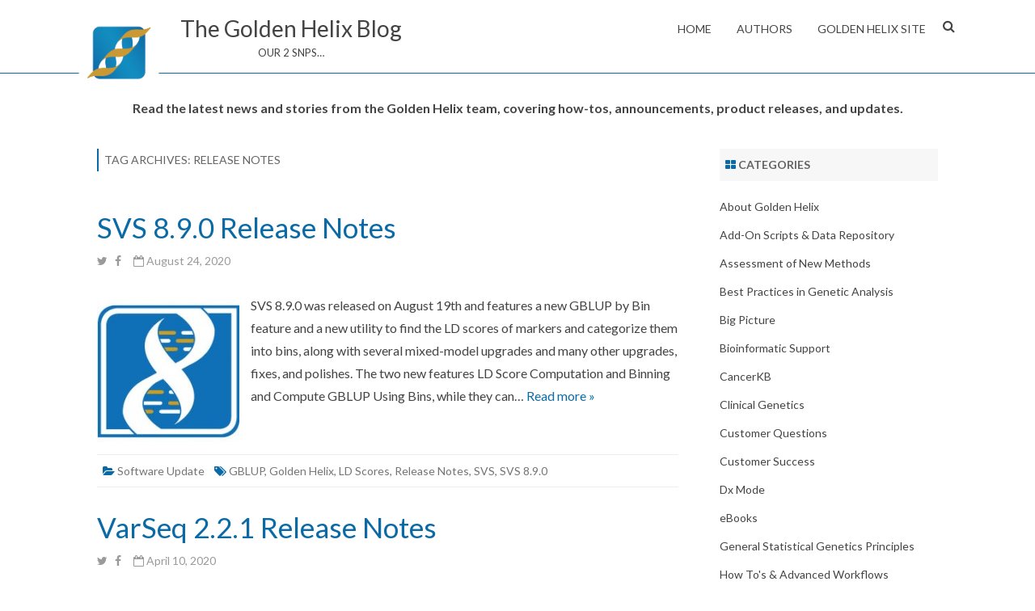

--- FILE ---
content_type: text/html; charset=UTF-8
request_url: https://www.goldenhelix.com/blog/tag/release-notes/
body_size: 13208
content:
<!DOCTYPE html>
<!--[if IE 7]>
<html class="ie ie7" lang="en-US">
<![endif]-->
<!--[if IE 8]>
<html class="ie ie8" lang="en-US">
<![endif]-->
<!--[if !(IE 7) & !(IE 8)]><!-->
<html lang="en-US">
<!--<![endif]-->
<head>
<!-- GHI Home -->
<meta charset="UTF-8" />
<meta name="viewport" content="width=device-width" />
<link rel="profile" href="http://gmpg.org/xfn/11" />
<link rel="pingback" href="https://www.goldenhelix.com/blog/xmlrpc.php" />
<!--[if lt IE 9]>
<script src="https://www.goldenhelix.com/blog/wp-content/themes/rubbersoul-pro/js/html5.js" type="text/javascript"></script>
<![endif]-->
<meta name='robots' content='index, follow, max-image-preview:large, max-snippet:-1, max-video-preview:-1' />
	<style>img:is([sizes="auto" i], [sizes^="auto," i]) { contain-intrinsic-size: 3000px 1500px }</style>
	
	<!-- This site is optimized with the Yoast SEO plugin v20.6 - https://yoast.com/wordpress/plugins/seo/ -->
	<title>Release Notes Archives - The Golden Helix Blog</title>
	<link rel="canonical" href="https://www.goldenhelix.com/blog/tag/release-notes/" />
	<meta property="og:locale" content="en_US" />
	<meta property="og:type" content="article" />
	<meta property="og:title" content="Release Notes Archives - The Golden Helix Blog" />
	<meta property="og:url" content="https://www.goldenhelix.com/blog/tag/release-notes/" />
	<meta property="og:site_name" content="The Golden Helix Blog" />
	<meta name="twitter:card" content="summary_large_image" />
	<meta name="twitter:site" content="@GoldenHelixInc" />
	<script type="application/ld+json" class="yoast-schema-graph">{"@context":"https://schema.org","@graph":[{"@type":"CollectionPage","@id":"https://www.goldenhelix.com/blog/tag/release-notes/","url":"https://www.goldenhelix.com/blog/tag/release-notes/","name":"Release Notes Archives - The Golden Helix Blog","isPartOf":{"@id":"https://www.goldenhelix.com/blog/#website"},"primaryImageOfPage":{"@id":"https://www.goldenhelix.com/blog/tag/release-notes/#primaryimage"},"image":{"@id":"https://www.goldenhelix.com/blog/tag/release-notes/#primaryimage"},"thumbnailUrl":"https://www.goldenhelix.com/blog/wp-content/uploads/2016/05/SVS_8_Icon-200px.jpg","breadcrumb":{"@id":"https://www.goldenhelix.com/blog/tag/release-notes/#breadcrumb"},"inLanguage":"en-US"},{"@type":"ImageObject","inLanguage":"en-US","@id":"https://www.goldenhelix.com/blog/tag/release-notes/#primaryimage","url":"https://www.goldenhelix.com/blog/wp-content/uploads/2016/05/SVS_8_Icon-200px.jpg","contentUrl":"https://www.goldenhelix.com/blog/wp-content/uploads/2016/05/SVS_8_Icon-200px.jpg","width":200,"height":200,"caption":"Eigenvalue Decomposition"},{"@type":"BreadcrumbList","@id":"https://www.goldenhelix.com/blog/tag/release-notes/#breadcrumb","itemListElement":[{"@type":"ListItem","position":1,"name":"Home","item":"https://www.goldenhelix.com/blog/"},{"@type":"ListItem","position":2,"name":"Release Notes"}]},{"@type":"WebSite","@id":"https://www.goldenhelix.com/blog/#website","url":"https://www.goldenhelix.com/blog/","name":"The Golden Helix Blog","description":"OUR 2 SNPS...","publisher":{"@id":"https://www.goldenhelix.com/blog/#organization"},"potentialAction":[{"@type":"SearchAction","target":{"@type":"EntryPoint","urlTemplate":"https://www.goldenhelix.com/blog/?s={search_term_string}"},"query-input":"required name=search_term_string"}],"inLanguage":"en-US"},{"@type":"Organization","@id":"https://www.goldenhelix.com/blog/#organization","name":"The Golden Helix Blog","url":"https://www.goldenhelix.com/blog/","logo":{"@type":"ImageObject","inLanguage":"en-US","@id":"https://www.goldenhelix.com/blog/#/schema/logo/image/","url":"https://www.goldenhelix.com/blog/wp-content/uploads/2025/05/Logo-Tagline-Grey-Gold.jpg","contentUrl":"https://www.goldenhelix.com/blog/wp-content/uploads/2025/05/Logo-Tagline-Grey-Gold.jpg","width":2263,"height":337,"caption":"The Golden Helix Blog"},"image":{"@id":"https://www.goldenhelix.com/blog/#/schema/logo/image/"},"sameAs":["http://www.facebook.com/pages/Golden-Helix-Inc/172042792807620","https://twitter.com/GoldenHelixInc","http://www.linkedin.com/company/golden-helix-inc.","https://www.pinterest.com/goldenhelixinc/","https://www.youtube.com/user/GoldenHelixInc"]}]}</script>
	<!-- / Yoast SEO plugin. -->


<link rel='dns-prefetch' href='//static.addtoany.com' />
<link rel='dns-prefetch' href='//a.omappapi.com' />
<link rel='dns-prefetch' href='//www.googletagmanager.com' />
<link rel='dns-prefetch' href='//fonts.googleapis.com' />
<link rel="alternate" type="application/rss+xml" title="The Golden Helix Blog &raquo; Feed" href="https://www.goldenhelix.com/blog/feed/" />
<link rel="alternate" type="application/rss+xml" title="The Golden Helix Blog &raquo; Comments Feed" href="https://www.goldenhelix.com/blog/comments/feed/" />
<link rel="alternate" type="text/calendar" title="The Golden Helix Blog &raquo; iCal Feed" href="https://www.goldenhelix.com/blog/events/?ical=1" />
<link rel="alternate" type="application/rss+xml" title="The Golden Helix Blog &raquo; Release Notes Tag Feed" href="https://www.goldenhelix.com/blog/tag/release-notes/feed/" />
<script type="text/javascript">
/* <![CDATA[ */
window._wpemojiSettings = {"baseUrl":"https:\/\/s.w.org\/images\/core\/emoji\/15.1.0\/72x72\/","ext":".png","svgUrl":"https:\/\/s.w.org\/images\/core\/emoji\/15.1.0\/svg\/","svgExt":".svg","source":{"concatemoji":"https:\/\/www.goldenhelix.com\/blog\/wp-includes\/js\/wp-emoji-release.min.js?ver=6.8.1"}};
/*! This file is auto-generated */
!function(i,n){var o,s,e;function c(e){try{var t={supportTests:e,timestamp:(new Date).valueOf()};sessionStorage.setItem(o,JSON.stringify(t))}catch(e){}}function p(e,t,n){e.clearRect(0,0,e.canvas.width,e.canvas.height),e.fillText(t,0,0);var t=new Uint32Array(e.getImageData(0,0,e.canvas.width,e.canvas.height).data),r=(e.clearRect(0,0,e.canvas.width,e.canvas.height),e.fillText(n,0,0),new Uint32Array(e.getImageData(0,0,e.canvas.width,e.canvas.height).data));return t.every(function(e,t){return e===r[t]})}function u(e,t,n){switch(t){case"flag":return n(e,"\ud83c\udff3\ufe0f\u200d\u26a7\ufe0f","\ud83c\udff3\ufe0f\u200b\u26a7\ufe0f")?!1:!n(e,"\ud83c\uddfa\ud83c\uddf3","\ud83c\uddfa\u200b\ud83c\uddf3")&&!n(e,"\ud83c\udff4\udb40\udc67\udb40\udc62\udb40\udc65\udb40\udc6e\udb40\udc67\udb40\udc7f","\ud83c\udff4\u200b\udb40\udc67\u200b\udb40\udc62\u200b\udb40\udc65\u200b\udb40\udc6e\u200b\udb40\udc67\u200b\udb40\udc7f");case"emoji":return!n(e,"\ud83d\udc26\u200d\ud83d\udd25","\ud83d\udc26\u200b\ud83d\udd25")}return!1}function f(e,t,n){var r="undefined"!=typeof WorkerGlobalScope&&self instanceof WorkerGlobalScope?new OffscreenCanvas(300,150):i.createElement("canvas"),a=r.getContext("2d",{willReadFrequently:!0}),o=(a.textBaseline="top",a.font="600 32px Arial",{});return e.forEach(function(e){o[e]=t(a,e,n)}),o}function t(e){var t=i.createElement("script");t.src=e,t.defer=!0,i.head.appendChild(t)}"undefined"!=typeof Promise&&(o="wpEmojiSettingsSupports",s=["flag","emoji"],n.supports={everything:!0,everythingExceptFlag:!0},e=new Promise(function(e){i.addEventListener("DOMContentLoaded",e,{once:!0})}),new Promise(function(t){var n=function(){try{var e=JSON.parse(sessionStorage.getItem(o));if("object"==typeof e&&"number"==typeof e.timestamp&&(new Date).valueOf()<e.timestamp+604800&&"object"==typeof e.supportTests)return e.supportTests}catch(e){}return null}();if(!n){if("undefined"!=typeof Worker&&"undefined"!=typeof OffscreenCanvas&&"undefined"!=typeof URL&&URL.createObjectURL&&"undefined"!=typeof Blob)try{var e="postMessage("+f.toString()+"("+[JSON.stringify(s),u.toString(),p.toString()].join(",")+"));",r=new Blob([e],{type:"text/javascript"}),a=new Worker(URL.createObjectURL(r),{name:"wpTestEmojiSupports"});return void(a.onmessage=function(e){c(n=e.data),a.terminate(),t(n)})}catch(e){}c(n=f(s,u,p))}t(n)}).then(function(e){for(var t in e)n.supports[t]=e[t],n.supports.everything=n.supports.everything&&n.supports[t],"flag"!==t&&(n.supports.everythingExceptFlag=n.supports.everythingExceptFlag&&n.supports[t]);n.supports.everythingExceptFlag=n.supports.everythingExceptFlag&&!n.supports.flag,n.DOMReady=!1,n.readyCallback=function(){n.DOMReady=!0}}).then(function(){return e}).then(function(){var e;n.supports.everything||(n.readyCallback(),(e=n.source||{}).concatemoji?t(e.concatemoji):e.wpemoji&&e.twemoji&&(t(e.twemoji),t(e.wpemoji)))}))}((window,document),window._wpemojiSettings);
/* ]]> */
</script>
<style id='wp-emoji-styles-inline-css' type='text/css'>

	img.wp-smiley, img.emoji {
		display: inline !important;
		border: none !important;
		box-shadow: none !important;
		height: 1em !important;
		width: 1em !important;
		margin: 0 0.07em !important;
		vertical-align: -0.1em !important;
		background: none !important;
		padding: 0 !important;
	}
</style>
<link rel='stylesheet' id='wp-block-library-css' href='https://www.goldenhelix.com/blog/wp-includes/css/dist/block-library/style.min.css?ver=6.8.1' type='text/css' media='all' />
<style id='classic-theme-styles-inline-css' type='text/css'>
/*! This file is auto-generated */
.wp-block-button__link{color:#fff;background-color:#32373c;border-radius:9999px;box-shadow:none;text-decoration:none;padding:calc(.667em + 2px) calc(1.333em + 2px);font-size:1.125em}.wp-block-file__button{background:#32373c;color:#fff;text-decoration:none}
</style>
<style id='global-styles-inline-css' type='text/css'>
:root{--wp--preset--aspect-ratio--square: 1;--wp--preset--aspect-ratio--4-3: 4/3;--wp--preset--aspect-ratio--3-4: 3/4;--wp--preset--aspect-ratio--3-2: 3/2;--wp--preset--aspect-ratio--2-3: 2/3;--wp--preset--aspect-ratio--16-9: 16/9;--wp--preset--aspect-ratio--9-16: 9/16;--wp--preset--color--black: #000000;--wp--preset--color--cyan-bluish-gray: #abb8c3;--wp--preset--color--white: #ffffff;--wp--preset--color--pale-pink: #f78da7;--wp--preset--color--vivid-red: #cf2e2e;--wp--preset--color--luminous-vivid-orange: #ff6900;--wp--preset--color--luminous-vivid-amber: #fcb900;--wp--preset--color--light-green-cyan: #7bdcb5;--wp--preset--color--vivid-green-cyan: #00d084;--wp--preset--color--pale-cyan-blue: #8ed1fc;--wp--preset--color--vivid-cyan-blue: #0693e3;--wp--preset--color--vivid-purple: #9b51e0;--wp--preset--gradient--vivid-cyan-blue-to-vivid-purple: linear-gradient(135deg,rgba(6,147,227,1) 0%,rgb(155,81,224) 100%);--wp--preset--gradient--light-green-cyan-to-vivid-green-cyan: linear-gradient(135deg,rgb(122,220,180) 0%,rgb(0,208,130) 100%);--wp--preset--gradient--luminous-vivid-amber-to-luminous-vivid-orange: linear-gradient(135deg,rgba(252,185,0,1) 0%,rgba(255,105,0,1) 100%);--wp--preset--gradient--luminous-vivid-orange-to-vivid-red: linear-gradient(135deg,rgba(255,105,0,1) 0%,rgb(207,46,46) 100%);--wp--preset--gradient--very-light-gray-to-cyan-bluish-gray: linear-gradient(135deg,rgb(238,238,238) 0%,rgb(169,184,195) 100%);--wp--preset--gradient--cool-to-warm-spectrum: linear-gradient(135deg,rgb(74,234,220) 0%,rgb(151,120,209) 20%,rgb(207,42,186) 40%,rgb(238,44,130) 60%,rgb(251,105,98) 80%,rgb(254,248,76) 100%);--wp--preset--gradient--blush-light-purple: linear-gradient(135deg,rgb(255,206,236) 0%,rgb(152,150,240) 100%);--wp--preset--gradient--blush-bordeaux: linear-gradient(135deg,rgb(254,205,165) 0%,rgb(254,45,45) 50%,rgb(107,0,62) 100%);--wp--preset--gradient--luminous-dusk: linear-gradient(135deg,rgb(255,203,112) 0%,rgb(199,81,192) 50%,rgb(65,88,208) 100%);--wp--preset--gradient--pale-ocean: linear-gradient(135deg,rgb(255,245,203) 0%,rgb(182,227,212) 50%,rgb(51,167,181) 100%);--wp--preset--gradient--electric-grass: linear-gradient(135deg,rgb(202,248,128) 0%,rgb(113,206,126) 100%);--wp--preset--gradient--midnight: linear-gradient(135deg,rgb(2,3,129) 0%,rgb(40,116,252) 100%);--wp--preset--font-size--small: 13px;--wp--preset--font-size--medium: 20px;--wp--preset--font-size--large: 36px;--wp--preset--font-size--x-large: 42px;--wp--preset--spacing--20: 0.44rem;--wp--preset--spacing--30: 0.67rem;--wp--preset--spacing--40: 1rem;--wp--preset--spacing--50: 1.5rem;--wp--preset--spacing--60: 2.25rem;--wp--preset--spacing--70: 3.38rem;--wp--preset--spacing--80: 5.06rem;--wp--preset--shadow--natural: 6px 6px 9px rgba(0, 0, 0, 0.2);--wp--preset--shadow--deep: 12px 12px 50px rgba(0, 0, 0, 0.4);--wp--preset--shadow--sharp: 6px 6px 0px rgba(0, 0, 0, 0.2);--wp--preset--shadow--outlined: 6px 6px 0px -3px rgba(255, 255, 255, 1), 6px 6px rgba(0, 0, 0, 1);--wp--preset--shadow--crisp: 6px 6px 0px rgba(0, 0, 0, 1);}:where(.is-layout-flex){gap: 0.5em;}:where(.is-layout-grid){gap: 0.5em;}body .is-layout-flex{display: flex;}.is-layout-flex{flex-wrap: wrap;align-items: center;}.is-layout-flex > :is(*, div){margin: 0;}body .is-layout-grid{display: grid;}.is-layout-grid > :is(*, div){margin: 0;}:where(.wp-block-columns.is-layout-flex){gap: 2em;}:where(.wp-block-columns.is-layout-grid){gap: 2em;}:where(.wp-block-post-template.is-layout-flex){gap: 1.25em;}:where(.wp-block-post-template.is-layout-grid){gap: 1.25em;}.has-black-color{color: var(--wp--preset--color--black) !important;}.has-cyan-bluish-gray-color{color: var(--wp--preset--color--cyan-bluish-gray) !important;}.has-white-color{color: var(--wp--preset--color--white) !important;}.has-pale-pink-color{color: var(--wp--preset--color--pale-pink) !important;}.has-vivid-red-color{color: var(--wp--preset--color--vivid-red) !important;}.has-luminous-vivid-orange-color{color: var(--wp--preset--color--luminous-vivid-orange) !important;}.has-luminous-vivid-amber-color{color: var(--wp--preset--color--luminous-vivid-amber) !important;}.has-light-green-cyan-color{color: var(--wp--preset--color--light-green-cyan) !important;}.has-vivid-green-cyan-color{color: var(--wp--preset--color--vivid-green-cyan) !important;}.has-pale-cyan-blue-color{color: var(--wp--preset--color--pale-cyan-blue) !important;}.has-vivid-cyan-blue-color{color: var(--wp--preset--color--vivid-cyan-blue) !important;}.has-vivid-purple-color{color: var(--wp--preset--color--vivid-purple) !important;}.has-black-background-color{background-color: var(--wp--preset--color--black) !important;}.has-cyan-bluish-gray-background-color{background-color: var(--wp--preset--color--cyan-bluish-gray) !important;}.has-white-background-color{background-color: var(--wp--preset--color--white) !important;}.has-pale-pink-background-color{background-color: var(--wp--preset--color--pale-pink) !important;}.has-vivid-red-background-color{background-color: var(--wp--preset--color--vivid-red) !important;}.has-luminous-vivid-orange-background-color{background-color: var(--wp--preset--color--luminous-vivid-orange) !important;}.has-luminous-vivid-amber-background-color{background-color: var(--wp--preset--color--luminous-vivid-amber) !important;}.has-light-green-cyan-background-color{background-color: var(--wp--preset--color--light-green-cyan) !important;}.has-vivid-green-cyan-background-color{background-color: var(--wp--preset--color--vivid-green-cyan) !important;}.has-pale-cyan-blue-background-color{background-color: var(--wp--preset--color--pale-cyan-blue) !important;}.has-vivid-cyan-blue-background-color{background-color: var(--wp--preset--color--vivid-cyan-blue) !important;}.has-vivid-purple-background-color{background-color: var(--wp--preset--color--vivid-purple) !important;}.has-black-border-color{border-color: var(--wp--preset--color--black) !important;}.has-cyan-bluish-gray-border-color{border-color: var(--wp--preset--color--cyan-bluish-gray) !important;}.has-white-border-color{border-color: var(--wp--preset--color--white) !important;}.has-pale-pink-border-color{border-color: var(--wp--preset--color--pale-pink) !important;}.has-vivid-red-border-color{border-color: var(--wp--preset--color--vivid-red) !important;}.has-luminous-vivid-orange-border-color{border-color: var(--wp--preset--color--luminous-vivid-orange) !important;}.has-luminous-vivid-amber-border-color{border-color: var(--wp--preset--color--luminous-vivid-amber) !important;}.has-light-green-cyan-border-color{border-color: var(--wp--preset--color--light-green-cyan) !important;}.has-vivid-green-cyan-border-color{border-color: var(--wp--preset--color--vivid-green-cyan) !important;}.has-pale-cyan-blue-border-color{border-color: var(--wp--preset--color--pale-cyan-blue) !important;}.has-vivid-cyan-blue-border-color{border-color: var(--wp--preset--color--vivid-cyan-blue) !important;}.has-vivid-purple-border-color{border-color: var(--wp--preset--color--vivid-purple) !important;}.has-vivid-cyan-blue-to-vivid-purple-gradient-background{background: var(--wp--preset--gradient--vivid-cyan-blue-to-vivid-purple) !important;}.has-light-green-cyan-to-vivid-green-cyan-gradient-background{background: var(--wp--preset--gradient--light-green-cyan-to-vivid-green-cyan) !important;}.has-luminous-vivid-amber-to-luminous-vivid-orange-gradient-background{background: var(--wp--preset--gradient--luminous-vivid-amber-to-luminous-vivid-orange) !important;}.has-luminous-vivid-orange-to-vivid-red-gradient-background{background: var(--wp--preset--gradient--luminous-vivid-orange-to-vivid-red) !important;}.has-very-light-gray-to-cyan-bluish-gray-gradient-background{background: var(--wp--preset--gradient--very-light-gray-to-cyan-bluish-gray) !important;}.has-cool-to-warm-spectrum-gradient-background{background: var(--wp--preset--gradient--cool-to-warm-spectrum) !important;}.has-blush-light-purple-gradient-background{background: var(--wp--preset--gradient--blush-light-purple) !important;}.has-blush-bordeaux-gradient-background{background: var(--wp--preset--gradient--blush-bordeaux) !important;}.has-luminous-dusk-gradient-background{background: var(--wp--preset--gradient--luminous-dusk) !important;}.has-pale-ocean-gradient-background{background: var(--wp--preset--gradient--pale-ocean) !important;}.has-electric-grass-gradient-background{background: var(--wp--preset--gradient--electric-grass) !important;}.has-midnight-gradient-background{background: var(--wp--preset--gradient--midnight) !important;}.has-small-font-size{font-size: var(--wp--preset--font-size--small) !important;}.has-medium-font-size{font-size: var(--wp--preset--font-size--medium) !important;}.has-large-font-size{font-size: var(--wp--preset--font-size--large) !important;}.has-x-large-font-size{font-size: var(--wp--preset--font-size--x-large) !important;}
:where(.wp-block-post-template.is-layout-flex){gap: 1.25em;}:where(.wp-block-post-template.is-layout-grid){gap: 1.25em;}
:where(.wp-block-columns.is-layout-flex){gap: 2em;}:where(.wp-block-columns.is-layout-grid){gap: 2em;}
:root :where(.wp-block-pullquote){font-size: 1.5em;line-height: 1.6;}
</style>
<link rel='stylesheet' id='dashicons-css' href='https://www.goldenhelix.com/blog/wp-includes/css/dashicons.min.css?ver=6.8.1' type='text/css' media='all' />
<link rel='stylesheet' id='rubbersoul-pro-fonts-css' href='https://fonts.googleapis.com/css?family=Lato:400italic,700italic,400,700&#038;subset=latin,latin-ext' type='text/css' media='all' />
<link rel='stylesheet' id='rubbersoul-pro-style-css' href='https://www.goldenhelix.com/blog/wp-content/themes/rubbersoul-pro/style.css?ver=6.8.1' type='text/css' media='all' />
<link rel='stylesheet' id='custom-style-css' href='https://www.goldenhelix.com/blog/wp-content/themes/rubbersoul-pro/custom-style.css?ver=6.8.1' type='text/css' media='all' />
<link rel='stylesheet' id='zg-widgets-style-css' href='https://www.goldenhelix.com/blog/wp-content/themes/rubbersoul-pro/css/zg-widgets-style.css?ver=6.8.1' type='text/css' media='all' />
<link rel='stylesheet' id='font-awesome-css' href='https://www.goldenhelix.com/blog/wp-content/themes/rubbersoul-pro/css/font-awesome-4.3.0/css/font-awesome.min.css?ver=6.8.1' type='text/css' media='all' />
<link rel='stylesheet' id='slider-recent-posts-style-css' href='https://www.goldenhelix.com/blog/wp-content/themes/rubbersoul-pro/css/slider-recent-posts-fp.css?ver=6.8.1' type='text/css' media='all' />
<!--[if lt IE 9]>
<link rel='stylesheet' id='rubbersoul-pro-ie-css' href='https://www.goldenhelix.com/blog/wp-content/themes/rubbersoul-pro/css/ie.css?ver=20121010' type='text/css' media='all' />
<![endif]-->
<style id='akismet-widget-style-inline-css' type='text/css'>

			.a-stats {
				--akismet-color-mid-green: #357b49;
				--akismet-color-white: #fff;
				--akismet-color-light-grey: #f6f7f7;

				max-width: 350px;
				width: auto;
			}

			.a-stats * {
				all: unset;
				box-sizing: border-box;
			}

			.a-stats strong {
				font-weight: 600;
			}

			.a-stats a.a-stats__link,
			.a-stats a.a-stats__link:visited,
			.a-stats a.a-stats__link:active {
				background: var(--akismet-color-mid-green);
				border: none;
				box-shadow: none;
				border-radius: 8px;
				color: var(--akismet-color-white);
				cursor: pointer;
				display: block;
				font-family: -apple-system, BlinkMacSystemFont, 'Segoe UI', 'Roboto', 'Oxygen-Sans', 'Ubuntu', 'Cantarell', 'Helvetica Neue', sans-serif;
				font-weight: 500;
				padding: 12px;
				text-align: center;
				text-decoration: none;
				transition: all 0.2s ease;
			}

			/* Extra specificity to deal with TwentyTwentyOne focus style */
			.widget .a-stats a.a-stats__link:focus {
				background: var(--akismet-color-mid-green);
				color: var(--akismet-color-white);
				text-decoration: none;
			}

			.a-stats a.a-stats__link:hover {
				filter: brightness(110%);
				box-shadow: 0 4px 12px rgba(0, 0, 0, 0.06), 0 0 2px rgba(0, 0, 0, 0.16);
			}

			.a-stats .count {
				color: var(--akismet-color-white);
				display: block;
				font-size: 1.5em;
				line-height: 1.4;
				padding: 0 13px;
				white-space: nowrap;
			}
		
</style>
<link rel='stylesheet' id='axeptio/main-css' href='https://www.goldenhelix.com/blog/wp-content/plugins/axeptio-sdk-integration/dist/css/frontend/main.css' type='text/css' media='all' />
<link rel='stylesheet' id='addtoany-css' href='https://www.goldenhelix.com/blog/wp-content/plugins/add-to-any/addtoany.min.css?ver=1.16' type='text/css' media='all' />
<style id='addtoany-inline-css' type='text/css'>
@media screen and (min-width:981px){
.a2a_floating_style.a2a_default_style{display:none;}
}
</style>
<script type="text/javascript" id="addtoany-core-js-before">
/* <![CDATA[ */
window.a2a_config=window.a2a_config||{};a2a_config.callbacks=[];a2a_config.overlays=[];a2a_config.templates={};
/* ]]> */
</script>
<script type="text/javascript" async src="https://static.addtoany.com/menu/page.js" id="addtoany-core-js"></script>
<script type="text/javascript" src="https://www.goldenhelix.com/blog/wp-includes/js/jquery/jquery.min.js?ver=3.7.1" id="jquery-core-js"></script>
<script type="text/javascript" src="https://www.goldenhelix.com/blog/wp-includes/js/jquery/jquery-migrate.min.js?ver=3.4.1" id="jquery-migrate-js"></script>
<script type="text/javascript" async src="https://www.goldenhelix.com/blog/wp-content/plugins/add-to-any/addtoany.min.js?ver=1.1" id="addtoany-jquery-js"></script>

<!-- Google Analytics snippet added by Site Kit -->
<script type="text/javascript" src="https://www.googletagmanager.com/gtag/js?id=G-1HRWZKGMXJ" id="google_gtagjs-js" async></script>
<script type="text/javascript" id="google_gtagjs-js-after">
/* <![CDATA[ */
window.dataLayer = window.dataLayer || [];function gtag(){dataLayer.push(arguments);}
gtag("js", new Date());
gtag("set", "developer_id.dZTNiMT", true);
gtag("config", "G-1HRWZKGMXJ");
/* ]]> */
</script>

<!-- End Google Analytics snippet added by Site Kit -->
<link rel="https://api.w.org/" href="https://www.goldenhelix.com/blog/wp-json/" /><link rel="alternate" title="JSON" type="application/json" href="https://www.goldenhelix.com/blog/wp-json/wp/v2/tags/529" /><link rel="EditURI" type="application/rsd+xml" title="RSD" href="https://www.goldenhelix.com/blog/xmlrpc.php?rsd" />
<meta name="generator" content="WordPress 6.8.1" />
<meta name="generator" content="Site Kit by Google 1.99.0" /><!-- HFCM by 99 Robots - Snippet # 1: BLOG Analytics -->
<!-- Global site tag (gtag.js) - Google Analytics -->
<script async src="https://www.googletagmanager.com/gtag/js?id=UA-1055370-2"></script>
<script>
  window.dataLayer = window.dataLayer || [];
  function gtag(){dataLayer.push(arguments);}
  gtag('js', new Date());

  gtag('config', 'UA-1055370-2');
</script>

<!-- /end HFCM by 99 Robots -->
<meta name="tec-api-version" content="v1"><meta name="tec-api-origin" content="https://www.goldenhelix.com/blog"><link rel="alternate" href="https://www.goldenhelix.com/blog/wp-json/tribe/events/v1/events/?tags=release-notes" />	<style type='text/css'>
		a {color: #0a6aa6;}
	a:hover {color: #0a6aa6;}
	.social-icon-wrapper a:hover {color: #0a6aa6;}
	.prefix-widget-title {color: #0a6aa6;}
	.term-icon {color: #0a6aa6;}
	.sub-title a:hover {color:#0a6aa6;}
	.entry-content a:visited,.comment-content a:visited {color:#0a6aa6;}
	input[type="submit"] {background-color:#0a6aa6 !important;}
	input[type="reset"] {background-color:#0a6aa6 !important;}
	.bypostauthor cite span {background-color:#0a6aa6;}
	.wrapper-cabecera {background-color:#0a6aa6;}
	.wrapper-search-top-bar {background-color:#0a6aa6;}
	.main-navigation {background-color:#0a6aa6;}
	.entry-header .entry-title a:hover {color:#0a6aa6 ;}
	.archive-header {border-left-color:#0a6aa6;}
	.main-navigation a:hover,
	.main-navigation a:focus {
		color: #0a6aa6;
	}
	.widget-area .widget a:hover {
		color: #0a6aa6 !important;
	}
	footer[role="contentinfo"] a:hover {
		color: #0a6aa6;
	}
	.entry-meta a:hover {
	color: #0a6aa6;
	}
	.format-status .entry-header header a:hover {
		color: #0a6aa6;
	}
	.comments-area article header a:hover {
		color: #0a6aa6;
	}
	a.comment-reply-link:hover,
	a.comment-edit-link:hover {
		color: #0a6aa6;
	}
	.template-front-page .widget-area .widget li a:hover {
		color: #0a6aa6;
	}
	
	.currenttext, .paginacion a:hover {background-color:#0a6aa6;}
	.aside{border-left-color:#0a6aa6 !important;}
	blockquote{border-left-color:#0a6aa6;}
	ul.tabs li.t-activa a {border-top-color: #0a6aa6;} 
	.slider-current-btn a {background-color:#0a6aa6 !important;}
	h2.comments-title {border-left-color:#0a6aa6;}
	
			.wrapper-cabecera {
			background-color:#fff !important;
			border-bottom:1px solid #0a6aa6;
		}
		.main-navigation {background-color:#fff !important;}
		.main-navigation li a {color:#444;}
		.site-header h1, .site-header a, .site-header h2 {
			color:#444 !important;
		}
		.toggle-search {color:#444;}
		
		
			.titulo-descripcion {
	 		text-transform:none;
		}
		
			.entry-title a, entry-title a:visited {color:#0a6aa6;}
		
			.wrapper-cabecera {height:70px; height:5rem;}
		
		
		
		
			.wrapper-excerpt-thumbnail img {
	 		border-radius:0;
		}
		
			.entry-content {
			text-align:justify;
		}
			
		body.custom-font-enabled {font-family: "Lato", Arial, Verdana;}
	
			@media screen and (min-width: 600px) {
			#primary {float:left;}
			#secondary {float:right;}
			.site-content {
				border-left: none;
				padding-left:0;
				padding-right: 24px;
				padding-right:1.714285714285714rem;
			}
		}
		
		
	@media screen and (max-width: 599px) {
		.menu-toggle, .menu-toggle:hover {
			background:#0a6aa6 !important;
			color:#ffffff !important;
			width:100%;
		}
	}
	
	/* bbPress */
		</style>
	
<link rel='icon' type='image/png' href='https://blog.goldenhelix.com/wp-content/uploads/2019/07/icon_512.png' />
<meta name="google-site-verification" content="yI2WvUKrdW2-eesM8B0156hDPm2hkxHChawZK-zMCLY"><style type="text/css" id="custom-background-css">
body.custom-background { background-color: #ffffff; }
</style>
	
<!-- Google Tag Manager snippet added by Site Kit -->
<script type="text/javascript">
/* <![CDATA[ */

			( function( w, d, s, l, i ) {
				w[l] = w[l] || [];
				w[l].push( {'gtm.start': new Date().getTime(), event: 'gtm.js'} );
				var f = d.getElementsByTagName( s )[0],
					j = d.createElement( s ), dl = l != 'dataLayer' ? '&l=' + l : '';
				j.async = true;
				j.src = 'https://www.googletagmanager.com/gtm.js?id=' + i + dl;
				f.parentNode.insertBefore( j, f );
			} )( window, document, 'script', 'dataLayer', 'GTM-KQZ4NH3' );
			
/* ]]> */
</script>

<!-- End Google Tag Manager snippet added by Site Kit -->
<link rel="icon" href="https://www.goldenhelix.com/blog/wp-content/uploads/2019/07/cropped-icon_512-1-32x32.png" sizes="32x32" />
<link rel="icon" href="https://www.goldenhelix.com/blog/wp-content/uploads/2019/07/cropped-icon_512-1-192x192.png" sizes="192x192" />
<link rel="apple-touch-icon" href="https://www.goldenhelix.com/blog/wp-content/uploads/2019/07/cropped-icon_512-1-180x180.png" />
<meta name="msapplication-TileImage" content="https://www.goldenhelix.com/blog/wp-content/uploads/2019/07/cropped-icon_512-1-270x270.png" />
		<style type="text/css" id="wp-custom-css">
			::selection {
  background-color: #B3D4FC;  /* Light blue highlight */
  color: #000000;             /* Black text */
}
::-moz-selection {
  background-color: #B3D4FC;
  color: #000000;
}
textarea::selection,
input::selection,
.editor-styles-wrapper *::selection {
  background-color: #B3D4FC;
  color: #000;
}		</style>
		</head>

<body class="archive tag tag-release-notes tag-529 custom-background wp-theme-rubbersoul-pro tribe-no-js custom-background-white custom-font-enabled">

	<a name='inicio_pagina'></a>
	
		
	<header id="masthead" class="site-header" role="banner">
	<div class="wrapper-cabecera">
	
		<div class="blogname-y-menu">
			<div class="boton-menu-movil"><i class="fa fa-align-justify fa-2x"></i></div>
			
							<div class="header-logo">
					<a href="https://www.goldenhelix.com/blog/"><img src="https://www.goldenhelix.com/blog/wp-content/uploads/2018/10/cropped-cropped-Icon-1.png" class="header-image" width="915" height="915" alt="The Golden Helix Blog" /></a>
				</div>
						
						<div class="titulo-descripcion">
				<h1 class="site-title"><a href="https://www.goldenhelix.com/blog/" title="The Golden Helix Blog" rel="home">The Golden Helix Blog</a></h1>
				<h2 class="site-description">OUR 2 SNPS&#8230;</h2>
			</div>
						
			<div class="toggle-search"><i class="fa fa-search"></i></div>
			
			<div class="wrapper-site-navigation">
				<nav id="site-navigation" class="main-navigation" role="navigation">
					
					<div class="menu-main-menu-container"><ul id="menu-main-menu" class="nav-menu"><li id="menu-item-5290" class="menu-item menu-item-type-custom menu-item-object-custom menu-item-5290"><a href="https://blog.goldenhelix.com">Home</a></li>
<li id="menu-item-5273" class="menu-item menu-item-type-post_type menu-item-object-page menu-item-5273"><a href="https://www.goldenhelix.com/blog/about-the-ghi-authors/" title="About GHI Authors">Authors</a></li>
<li id="menu-item-5214" class="menu-item menu-item-type-custom menu-item-object-custom menu-item-5214"><a href="https://www.goldenhelix.com">Golden Helix Site</a></li>
</ul></div>				</nav><!-- #site-navigation -->
				<div class="wrapper-search-top-bar"><div class="search-top-bar">	<div>
		<form method="get" id="searchform-toggle" action="https://www.goldenhelix.com/blog/">
			<label for="s" class="assistive-text">Search</label>
			<input type="search" class="txt-search" placeholder="Search..." name="s" id="s" />
			<input type="submit" name="submit" id="btn-search" value="Search" />
		</form>
    </div></div></div>
			</div><!-- .wrapper-site-navigation -->
			
		</div><!-- .blogname-y-menu -->
	<div style="position:relative; clear:both;">
<div id="menu-movil">
	<div class="search-form-movil">
		<form method="get" id="searchform-movil" action="https://www.goldenhelix.com/blog/">
			<label for="s" class="assistive-text">Search</label>
			<input type="search" class="txt-search-movil" placeholder="Search..." name="s" id="s" />
			<input type="submit" name="submit" id="btn-search-movil" value="Search" />
		</form>
    </div><!-- search-form-movil -->
	<div class="menu-movil-enlaces">
		<div class="menu-main-menu-container"><ul id="menu-main-menu-1" class="nav-menu"><li class="menu-item menu-item-type-custom menu-item-object-custom menu-item-5290"><a href="https://blog.goldenhelix.com">Home</a></li>
<li class="menu-item menu-item-type-post_type menu-item-object-page menu-item-5273"><a href="https://www.goldenhelix.com/blog/about-the-ghi-authors/" title="About GHI Authors">Authors</a></li>
<li class="menu-item menu-item-type-custom menu-item-object-custom menu-item-5214"><a href="https://www.goldenhelix.com">Golden Helix Site</a></li>
</ul></div>	</div>
	
	<div class="social-icon-wrapper-movil">
							<a href="https://x.com/GoldenHelixInc" title="Twitter" target="_blank"><i class="fa fa-twitter"></i></a> 
						
							<a href="https://www.facebook.com/GoldenHelixInc" title="Facebook" target="_blank"><i class="fa fa-facebook"></i></a>
						
						
					 		<a href="https://www.linkedin.com/company/golden-helix-inc." title="LinkedIn" target="_blank"><i class="fa fa-linkedin"></i></a>
						
						
						
						
					</div><!-- .social-icon-wrapper -->	
</div><!-- #menu-movil --></div>	
	</div><!-- wrapper-cabecera -->
	
	<div class="wrapper-area-widget-superior area-widget-padding-top">
	<div id="text-5" class="widget widget_text">			<div class="textwidget"><p><strong>Read the latest news and stories from the Golden Helix team, covering how-tos, announcements, product releases, and updates.</strong></p>
</div>
		</div>	</div>
	
	</header><!-- #masthead -->
	
<div id="page" class="hfeed site">
	
	<div id="main" class="wrapper">
	<section id="primary" class="site-content">
		<div id="content" role="main">

					<header class="archive-header">
				<h1 class="archive-title">Tag Archives: <span>Release Notes</span></h1>

						</header><!-- .archive-header -->

			
	<article id="post-11347" class="post-11347 post type-post status-publish format-standard has-post-thumbnail hentry category-software-update tag-gblup tag-golden-helix tag-ld-scores tag-release-notes tag-svs tag-svs-8-9-0">
		
		<header class="entry-header">
							<h1 class="entry-title">
					<a href="https://www.goldenhelix.com/blog/svs-8-9-0-release-notes/" rel="bookmark">SVS 8.9.0 Release Notes</a>
				</h1>
						
			<!-- autor, fecha y comentarios -->
            <div class='sub-title'>
				<div class="autor-fecha">
				<a href='http://twitter.com/home?status=Currently Reading https://www.goldenhelix.com/blog/svs-8-9-0-release-notes/' title='Click to tweet this page'><i class="fa fa-twitter"></i></a>&nbsp;&nbsp;
				<a href='http://www.facebook.com/share.php?u=https://www.goldenhelix.com/blog/svs-8-9-0-release-notes/' title='Click to post this page to Facebook'><i class="fa fa-facebook"></i></a>&nbsp;&nbsp;
                						
					                 	&nbsp;&nbsp;<i class="fa fa-calendar-o"></i> August 24, 2020					
					               </div>
            </div><!-- .sub-title -->
							
		</header><!-- .entry-header -->
		
		<!-- Subtitle widget area -->
				

				
				
			<div class="excerpt-wrapper"><!-- Excerpt -->
										<a href="https://www.goldenhelix.com/blog/svs-8-9-0-release-notes/" title="SVS 8.9.0 Release Notes" rel="bookmark" >
						<div class="wrapper-excerpt-thumbnail"><img width="176" height="176" src="https://www.goldenhelix.com/blog/wp-content/uploads/2016/05/SVS_8_Icon-200px-176x176.jpg" class="attachment-excerpt-thumbnail-zg-176 size-excerpt-thumbnail-zg-176 wp-post-image" alt="Eigenvalue Decomposition" decoding="async" srcset="https://www.goldenhelix.com/blog/wp-content/uploads/2016/05/SVS_8_Icon-200px-176x176.jpg 176w, https://www.goldenhelix.com/blog/wp-content/uploads/2016/05/SVS_8_Icon-200px-150x150.jpg 150w, https://www.goldenhelix.com/blog/wp-content/uploads/2016/05/SVS_8_Icon-200px-60x60.jpg 60w, https://www.goldenhelix.com/blog/wp-content/uploads/2016/05/SVS_8_Icon-200px.jpg 200w" sizes="(max-width: 176px) 100vw, 176px" /></div>
						</a>
								<p>SVS 8.9.0 was released on August 19th and features a new GBLUP by Bin feature and a new utility to find the LD scores of markers and categorize them into bins, along with several mixed-model upgrades and many other upgrades, fixes, and polishes. The two new features LD Score Computation and Binning and Compute GBLUP Using Bins, while they can&#8230; <a href="https://www.goldenhelix.com/blog/svs-8-9-0-release-notes/">Read more &raquo;</a></p>
			</div><!-- .excerpt-wrapper -->
		
		
		<footer class="entry-meta">
			<!-- Post end widget area -->
						
						<div class="entry-meta-term">
				<span class="term-icon"><i class="fa fa-folder-open"></i></span> <a href="https://www.goldenhelix.com/blog/category/software-update/" rel="tag">Software Update</a>				
								&nbsp;&nbsp;&nbsp;<span class="term-icon"><i class="fa fa-tags"></i></span> <a href="https://www.goldenhelix.com/blog/tag/gblup/" rel="tag">GBLUP</a>, <a href="https://www.goldenhelix.com/blog/tag/golden-helix/" rel="tag">Golden Helix</a>, <a href="https://www.goldenhelix.com/blog/tag/ld-scores/" rel="tag">LD Scores</a>, <a href="https://www.goldenhelix.com/blog/tag/release-notes/" rel="tag">Release Notes</a>, <a href="https://www.goldenhelix.com/blog/tag/svs/" rel="tag">SVS</a>, <a href="https://www.goldenhelix.com/blog/tag/svs-8-9-0/" rel="tag">SVS 8.9.0</a>				
				<div style="float:right;"></div>
			</div><!-- .entry-meta-term -->
			
						
					</footer><!-- .entry-meta -->
	</article><!-- #post -->

	<article id="post-11013" class="post-11013 post type-post status-publish format-standard has-post-thumbnail hentry category-software-update tag-release-notes tag-update-release tag-varseq">
		
		<header class="entry-header">
							<h1 class="entry-title">
					<a href="https://www.goldenhelix.com/blog/varseq-2-2-1-release-notes/" rel="bookmark">VarSeq 2.2.1 Release Notes</a>
				</h1>
						
			<!-- autor, fecha y comentarios -->
            <div class='sub-title'>
				<div class="autor-fecha">
				<a href='http://twitter.com/home?status=Currently Reading https://www.goldenhelix.com/blog/varseq-2-2-1-release-notes/' title='Click to tweet this page'><i class="fa fa-twitter"></i></a>&nbsp;&nbsp;
				<a href='http://www.facebook.com/share.php?u=https://www.goldenhelix.com/blog/varseq-2-2-1-release-notes/' title='Click to post this page to Facebook'><i class="fa fa-facebook"></i></a>&nbsp;&nbsp;
                						
					                 	&nbsp;&nbsp;<i class="fa fa-calendar-o"></i> April 10, 2020					
					               </div>
            </div><!-- .sub-title -->
							
		</header><!-- .entry-header -->
		
		<!-- Subtitle widget area -->
				

				
				
			<div class="excerpt-wrapper"><!-- Excerpt -->
										<a href="https://www.goldenhelix.com/blog/varseq-2-2-1-release-notes/" title="VarSeq 2.2.1 Release Notes" rel="bookmark" >
						<div class="wrapper-excerpt-thumbnail"><img width="176" height="176" src="https://www.goldenhelix.com/blog/wp-content/uploads/2017/01/Update-176x176.jpg" class="attachment-excerpt-thumbnail-zg-176 size-excerpt-thumbnail-zg-176 wp-post-image" alt="ClinVar" decoding="async" srcset="https://www.goldenhelix.com/blog/wp-content/uploads/2017/01/Update-176x176.jpg 176w, https://www.goldenhelix.com/blog/wp-content/uploads/2017/01/Update-150x150.jpg 150w, https://www.goldenhelix.com/blog/wp-content/uploads/2017/01/Update-60x60.jpg 60w, https://www.goldenhelix.com/blog/wp-content/uploads/2017/01/Update.jpg 200w" sizes="(max-width: 176px) 100vw, 176px" /></div>
						</a>
								<p>VarSeq 2.2.1 was released on April 1st and features an upgraded gene annotation capability with new RefSeq genes tracks and an AMP workflow addition: the Drugs and Trials tab. The new RefSeq human genome genes tracks contain updated gene names and the recognition of any MANE (Matched Annotation from NCBI and EMBL-EBI) identified transcripts. VarSeq has been updated to be&#8230; <a href="https://www.goldenhelix.com/blog/varseq-2-2-1-release-notes/">Read more &raquo;</a></p>
			</div><!-- .excerpt-wrapper -->
		
		
		<footer class="entry-meta">
			<!-- Post end widget area -->
						
						<div class="entry-meta-term">
				<span class="term-icon"><i class="fa fa-folder-open"></i></span> <a href="https://www.goldenhelix.com/blog/category/software-update/" rel="tag">Software Update</a>				
								&nbsp;&nbsp;&nbsp;<span class="term-icon"><i class="fa fa-tags"></i></span> <a href="https://www.goldenhelix.com/blog/tag/release-notes/" rel="tag">Release Notes</a>, <a href="https://www.goldenhelix.com/blog/tag/update-release/" rel="tag">Update Release</a>, <a href="https://www.goldenhelix.com/blog/tag/varseq/" rel="tag">VarSeq</a>				
				<div style="float:right;"></div>
			</div><!-- .entry-meta-term -->
			
						
					</footer><!-- .entry-meta -->
	</article><!-- #post -->

	<article id="post-10544" class="post-10544 post type-post status-publish format-standard has-post-thumbnail hentry category-software-update tag-release-notes tag-update-release tag-varseq">
		
		<header class="entry-header">
							<h1 class="entry-title">
					<a href="https://www.goldenhelix.com/blog/varseq-2-2-0-release-notes/" rel="bookmark">VarSeq 2.2.0 Release Notes</a>
				</h1>
						
			<!-- autor, fecha y comentarios -->
            <div class='sub-title'>
				<div class="autor-fecha">
				<a href='http://twitter.com/home?status=Currently Reading https://www.goldenhelix.com/blog/varseq-2-2-0-release-notes/' title='Click to tweet this page'><i class="fa fa-twitter"></i></a>&nbsp;&nbsp;
				<a href='http://www.facebook.com/share.php?u=https://www.goldenhelix.com/blog/varseq-2-2-0-release-notes/' title='Click to post this page to Facebook'><i class="fa fa-facebook"></i></a>&nbsp;&nbsp;
                						
					                 	&nbsp;&nbsp;<i class="fa fa-calendar-o"></i> October 23, 2019					
					               </div>
            </div><!-- .sub-title -->
							
		</header><!-- .entry-header -->
		
		<!-- Subtitle widget area -->
				

				
				
			<div class="excerpt-wrapper"><!-- Excerpt -->
										<a href="https://www.goldenhelix.com/blog/varseq-2-2-0-release-notes/" title="VarSeq 2.2.0 Release Notes" rel="bookmark" >
						<div class="wrapper-excerpt-thumbnail"><img width="176" height="176" src="https://www.goldenhelix.com/blog/wp-content/uploads/2017/01/Update-176x176.jpg" class="attachment-excerpt-thumbnail-zg-176 size-excerpt-thumbnail-zg-176 wp-post-image" alt="ClinVar" decoding="async" srcset="https://www.goldenhelix.com/blog/wp-content/uploads/2017/01/Update-176x176.jpg 176w, https://www.goldenhelix.com/blog/wp-content/uploads/2017/01/Update-150x150.jpg 150w, https://www.goldenhelix.com/blog/wp-content/uploads/2017/01/Update-60x60.jpg 60w, https://www.goldenhelix.com/blog/wp-content/uploads/2017/01/Update.jpg 200w" sizes="(max-width: 176px) 100vw, 176px" /></div>
						</a>
								<p>VarSeq 2.2.0 was released today and this a stable release full of upgrades and polishes. Some of the newer features include the ability to store and include AMP Cancer assessment catalogs on VSWarehouse, quicker accessibility to common annotations plotted in GenomeBrowse, and the addition of all of our standard templates for the GRCh38 genome assembly. Many of the polishes were&#8230; <a href="https://www.goldenhelix.com/blog/varseq-2-2-0-release-notes/">Read more &raquo;</a></p>
			</div><!-- .excerpt-wrapper -->
		
		
		<footer class="entry-meta">
			<!-- Post end widget area -->
						
						<div class="entry-meta-term">
				<span class="term-icon"><i class="fa fa-folder-open"></i></span> <a href="https://www.goldenhelix.com/blog/category/software-update/" rel="tag">Software Update</a>				
								&nbsp;&nbsp;&nbsp;<span class="term-icon"><i class="fa fa-tags"></i></span> <a href="https://www.goldenhelix.com/blog/tag/release-notes/" rel="tag">Release Notes</a>, <a href="https://www.goldenhelix.com/blog/tag/update-release/" rel="tag">Update Release</a>, <a href="https://www.goldenhelix.com/blog/tag/varseq/" rel="tag">VarSeq</a>				
				<div style="float:right;"></div>
			</div><!-- .entry-meta-term -->
			
						
					</footer><!-- .entry-meta -->
	</article><!-- #post -->
			
									
			
		
		</div><!-- #content -->
	</section><!-- #primary -->


			<div id="secondary" class="widget-area" role="complementary">
			<aside id="categories-4" class="widget widget_categories"><h3 class="widget-title"><span class="prefix-widget-title"><i class="fa fa-th-large"></i></span> Categories</h3>
			<ul>
					<li class="cat-item cat-item-2"><a href="https://www.goldenhelix.com/blog/category/about-ghi/">About Golden Helix</a>
</li>
	<li class="cat-item cat-item-3"><a href="https://www.goldenhelix.com/blog/category/add-on-scripts/">Add-On Scripts &amp; Data Repository</a>
</li>
	<li class="cat-item cat-item-4"><a href="https://www.goldenhelix.com/blog/category/assessment-of-new-methods/">Assessment of New Methods</a>
</li>
	<li class="cat-item cat-item-5"><a href="https://www.goldenhelix.com/blog/category/best-practices-in-genetic-analysis/">Best Practices in Genetic Analysis</a>
</li>
	<li class="cat-item cat-item-6"><a href="https://www.goldenhelix.com/blog/category/big-picture/">Big Picture</a>
</li>
	<li class="cat-item cat-item-7"><a href="https://www.goldenhelix.com/blog/category/support/">Bioinformatic Support</a>
</li>
	<li class="cat-item cat-item-656"><a href="https://www.goldenhelix.com/blog/category/cancerkb/">CancerKB</a>
</li>
	<li class="cat-item cat-item-8"><a href="https://www.goldenhelix.com/blog/category/clinical-genetics/">Clinical Genetics</a>
</li>
	<li class="cat-item cat-item-9"><a href="https://www.goldenhelix.com/blog/category/customer-questions/">Customer Questions</a>
</li>
	<li class="cat-item cat-item-10"><a href="https://www.goldenhelix.com/blog/category/customer-success/">Customer Success</a>
</li>
	<li class="cat-item cat-item-845"><a href="https://www.goldenhelix.com/blog/category/dx-mode/">Dx Mode</a>
</li>
	<li class="cat-item cat-item-518"><a href="https://www.goldenhelix.com/blog/category/learn-more-about-ghi-software/ebooks/">eBooks</a>
</li>
	<li class="cat-item cat-item-11"><a href="https://www.goldenhelix.com/blog/category/general-statistical-genetics-principles/">General Statistical Genetics Principles</a>
</li>
	<li class="cat-item cat-item-12"><a href="https://www.goldenhelix.com/blog/category/how-tos-and-advanced-workflows/">How To&#039;s &amp; Advanced Workflows</a>
</li>
	<li class="cat-item cat-item-450"><a href="https://www.goldenhelix.com/blog/category/learn-more-about-ghi-software/">Learn More About GHI Software</a>
</li>
	<li class="cat-item cat-item-13"><a href="https://www.goldenhelix.com/blog/category/news-events-announcements/">News, Events, &amp; Announcements</a>
</li>
	<li class="cat-item cat-item-15"><a href="https://www.goldenhelix.com/blog/category/personal-genomics/">Personal Genomics</a>
</li>
	<li class="cat-item cat-item-872"><a href="https://www.goldenhelix.com/blog/category/pharmacogenomics/">Pharmacogenomics</a>
</li>
	<li class="cat-item cat-item-16"><a href="https://www.goldenhelix.com/blog/category/plant-animal/">Plant &amp; Animal</a>
</li>
	<li class="cat-item cat-item-726"><a href="https://www.goldenhelix.com/blog/category/prenatal/">Prenatal</a>
</li>
	<li class="cat-item cat-item-17"><a href="https://www.goldenhelix.com/blog/category/public-data-annotations/">Public Data &amp; Annotations</a>
</li>
	<li class="cat-item cat-item-453"><a href="https://www.goldenhelix.com/blog/category/sentieon/">Sentieon</a>
</li>
	<li class="cat-item cat-item-469"><a href="https://www.goldenhelix.com/blog/category/software-update/">Software Update</a>
</li>
	<li class="cat-item cat-item-18"><a href="https://www.goldenhelix.com/blog/category/technology-review/">Technology Review</a>
</li>
	<li class="cat-item cat-item-1"><a href="https://www.goldenhelix.com/blog/category/uncategorized/">Uncategorized</a>
</li>
	<li class="cat-item cat-item-457"><a href="https://www.goldenhelix.com/blog/category/vsclinical/">VSClinical</a>
</li>
	<li class="cat-item cat-item-879"><a href="https://www.goldenhelix.com/blog/category/vswarehouse/">VSWarehouse</a>
</li>
	<li class="cat-item cat-item-531"><a href="https://www.goldenhelix.com/blog/category/webcasts/">Webcasts</a>
</li>
			</ul>

			</aside>		</div><!-- #secondary -->
		</div><!-- #main .wrapper -->
	</div><!-- #page -->
		<hr class="hr-oscura" />
	<footer id="colophon" role="contentinfo">
	<div class="social-icon-wrapper">
							<a href="https://x.com/GoldenHelixInc" title="Twitter" target="_blank"><i class="fa fa-twitter"></i></a> 
						
							<a href="https://www.facebook.com/GoldenHelixInc" title="Facebook" target="_blank"><i class="fa fa-facebook"></i></a>
						
						
					 		<a href="https://www.linkedin.com/company/golden-helix-inc." title="LinkedIn" target="_blank"><i class="fa fa-linkedin"></i></a>
						
						
						
						
					</div><!-- .social-icon-wrapper -->
		<hr class="hr-oscura" />
		<div class="site-info">
			<div class="credits-left">© 2025 Golden Helix, Inc. All Rights Reserved</div>
			<div class="credits-center"></div>
			<div class="credits-right"><a href="https://www.goldenhelix.com/products/citing.html">Citing</a>   |   <a href="https://www.goldenhelix.com/company/privacy-statement.html">Privacy Policy</a>   |   <a href="https://www.goldenhelix.com/company/contact.html">Contact Us</a></div>
		</div><!-- .site-info -->
		
			</footer><!-- #colophon -->

			<a href='#inicio_pagina' title='Back to top'><div class="ir-arriba"><i class="fa fa-chevron-up"></i></div></a>
	<script type="speculationrules">
{"prefetch":[{"source":"document","where":{"and":[{"href_matches":"\/blog\/*"},{"not":{"href_matches":["\/blog\/wp-*.php","\/blog\/wp-admin\/*","\/blog\/wp-content\/uploads\/*","\/blog\/wp-content\/*","\/blog\/wp-content\/plugins\/*","\/blog\/wp-content\/themes\/rubbersoul-pro\/*","\/blog\/*\\?(.+)"]}},{"not":{"selector_matches":"a[rel~=\"nofollow\"]"}},{"not":{"selector_matches":".no-prefetch, .no-prefetch a"}}]},"eagerness":"conservative"}]}
</script>
<div class="a2a_kit a2a_kit_size_32 a2a_floating_style a2a_default_style" style="bottom:0px;left:0px;background-color:transparent"><a class="a2a_button_twitter" href="https://www.addtoany.com/add_to/twitter?linkurl=https%3A%2F%2Fwww.goldenhelix.com%2Fblog%2Ftag%2Frelease-notes%2F&amp;linkname=Release%20Notes%20Archives%20-%20The%20Golden%20Helix%20Blog" title="Twitter" rel="nofollow noopener" target="_blank"></a><a class="a2a_button_facebook" href="https://www.addtoany.com/add_to/facebook?linkurl=https%3A%2F%2Fwww.goldenhelix.com%2Fblog%2Ftag%2Frelease-notes%2F&amp;linkname=Release%20Notes%20Archives%20-%20The%20Golden%20Helix%20Blog" title="Facebook" rel="nofollow noopener" target="_blank"></a><a class="a2a_button_linkedin" href="https://www.addtoany.com/add_to/linkedin?linkurl=https%3A%2F%2Fwww.goldenhelix.com%2Fblog%2Ftag%2Frelease-notes%2F&amp;linkname=Release%20Notes%20Archives%20-%20The%20Golden%20Helix%20Blog" title="LinkedIn" rel="nofollow noopener" target="_blank"></a><a class="a2a_button_email" href="https://www.addtoany.com/add_to/email?linkurl=https%3A%2F%2Fwww.goldenhelix.com%2Fblog%2Ftag%2Frelease-notes%2F&amp;linkname=Release%20Notes%20Archives%20-%20The%20Golden%20Helix%20Blog" title="Email" rel="nofollow noopener" target="_blank"></a><a class="a2a_dd addtoany_share_save addtoany_share" href="https://www.addtoany.com/share"></a></div>		<script>
		( function ( body ) {
			'use strict';
			body.className = body.className.replace( /\btribe-no-js\b/, 'tribe-js' );
		} )( document.body );
		</script>
		<script> /* <![CDATA[ */var tribe_l10n_datatables = {"aria":{"sort_ascending":": activate to sort column ascending","sort_descending":": activate to sort column descending"},"length_menu":"Show _MENU_ entries","empty_table":"No data available in table","info":"Showing _START_ to _END_ of _TOTAL_ entries","info_empty":"Showing 0 to 0 of 0 entries","info_filtered":"(filtered from _MAX_ total entries)","zero_records":"No matching records found","search":"Search:","all_selected_text":"All items on this page were selected. ","select_all_link":"Select all pages","clear_selection":"Clear Selection.","pagination":{"all":"All","next":"Next","previous":"Previous"},"select":{"rows":{"0":"","_":": Selected %d rows","1":": Selected 1 row"}},"datepicker":{"dayNames":["Sunday","Monday","Tuesday","Wednesday","Thursday","Friday","Saturday"],"dayNamesShort":["Sun","Mon","Tue","Wed","Thu","Fri","Sat"],"dayNamesMin":["S","M","T","W","T","F","S"],"monthNames":["January","February","March","April","May","June","July","August","September","October","November","December"],"monthNamesShort":["January","February","March","April","May","June","July","August","September","October","November","December"],"monthNamesMin":["Jan","Feb","Mar","Apr","May","Jun","Jul","Aug","Sep","Oct","Nov","Dec"],"nextText":"Next","prevText":"Prev","currentText":"Today","closeText":"Done","today":"Today","clear":"Clear"}};/* ]]> */ </script>		<!-- Google Tag Manager (noscript) snippet added by Site Kit -->
		<noscript>
			<iframe src="https://www.googletagmanager.com/ns.html?id=GTM-KQZ4NH3" height="0" width="0" style="display:none;visibility:hidden"></iframe>
		</noscript>
		<!-- End Google Tag Manager (noscript) snippet added by Site Kit -->
		<script type="text/javascript" src="https://www.goldenhelix.com/blog/wp-content/themes/rubbersoul-pro/js/navigation.js?ver=20140711" id="rubbersoul-pro-navigation-js"></script>
<script type="text/javascript" src="https://www.goldenhelix.com/blog/wp-content/themes/rubbersoul-pro/js/slider-recent-posts-fp.js?ver=6.8.1" id="slider-recent-posts-script-js"></script>
<script type="text/javascript" src="https://www.goldenhelix.com/blog/wp-content/themes/rubbersoul-pro/js/rsoul-pro-toggle-search.js?ver=6.8.1" id="toggle-search-js"></script>
<script type="text/javascript" id="axeptio/sdk-script-js-extra">
/* <![CDATA[ */
var Axeptio_SDK = {"clientId":"669006f73a98a01d8282dff0","platform":"plugin-wordpress","sendDatas":"1","enableGoogleConsentMode":"1","triggerGTMEvents":"true","googleConsentMode":{"default":{"analytics_storage":"granted","ad_storage":"denied","ad_user_data":"denied","ad_personalization":"denied","functionality_storage":"denied","personalization_storage":"denied","security_storage":"granted"}},"cookiesVersion":"golden helix-en-EU"};
var axeptioWordpressVendors = [];
var axeptioWordpressSteps = [{"title":"WordPress Cookies","subTitle":"Here you will find all WordPress extensions using cookies.","topTitle":false,"message":"Below is the list of extensions used on this site that utilize cookies. Please activate or deactivate the ones for which you consent to sharing your data.","image":false,"imageWidth":0,"imageHeight":0,"disablePaint":false,"name":"wordpress","layout":"category","allowOptOut":true,"insert_position":"after_welcome_step","position":99}];
/* ]]> */
</script>
<script type="text/javascript" src="https://www.goldenhelix.com/blog/wp-content/plugins/axeptio-sdk-integration/dist/js/frontend/axeptio.js?ver=2.5.9" id="axeptio/sdk-script-js"></script>
<script type="text/javascript" id="axeptio/sdk-script-js-after">
/* <![CDATA[ */
	window.axeptioSettings = Axeptio_SDK;
	window.axeptioSettings.triggerGTMEvents = 'true';
	(function (d, s) {
		var t = d.getElementsByTagName(s)[0],
			e = d.createElement(s);
		e.async = true;
		e.src = 'https://static.axept.io/sdk.js';
		t.parentNode.insertBefore(e, t);
	})(document, 'script');
/* ]]> */
</script>
<script>(function(d){var s=d.createElement("script");s.type="text/javascript";s.src="https://a.omappapi.com/app/js/api.min.js";s.async=true;s.id="omapi-script";d.getElementsByTagName("head")[0].appendChild(s);})(document);</script>		<script type="text/javascript">var omapi_data = {"object_id":0,"object_key":"post_tag","object_type":"term","term_ids":[],"wp_json":"https:\/\/www.goldenhelix.com\/blog\/wp-json","wc_active":false,"edd_active":false,"nonce":"39d464dddb"};</script>
		
<script defer src="https://static.cloudflareinsights.com/beacon.min.js/vcd15cbe7772f49c399c6a5babf22c1241717689176015" integrity="sha512-ZpsOmlRQV6y907TI0dKBHq9Md29nnaEIPlkf84rnaERnq6zvWvPUqr2ft8M1aS28oN72PdrCzSjY4U6VaAw1EQ==" data-cf-beacon='{"version":"2024.11.0","token":"475840bfd3ed4277b66eacd37f3a5c02","server_timing":{"name":{"cfCacheStatus":true,"cfEdge":true,"cfExtPri":true,"cfL4":true,"cfOrigin":true,"cfSpeedBrain":true},"location_startswith":null}}' crossorigin="anonymous"></script>
</body>
</html>

--- FILE ---
content_type: text/css
request_url: https://www.goldenhelix.com/blog/wp-content/themes/rubbersoul-pro/style.css?ver=6.8.1
body_size: 6830
content:
a,abbr,acronym,address,applet,article,aside,audio,b,big,blockquote,body,canvas,caption,center,cite,code,dd,del,details,dfn,div,dl,dt,em,embed,fieldset,figcaption,figure,footer,form,h1,h2,h3,h4,h5,h6,header,hgroup,html,i,iframe,img,ins,kbd,label,legend,li,mark,menu,nav,object,ol,output,p,pre,q,ruby,s,samp,section,small,span,strike,strong,sub,summary,sup,table,tbody,td,tfoot,th,thead,time,tr,tt,u,ul,var,video{border:0;font-size:100%;margin:0;padding:0;vertical-align:baseline}body{line-height:1}ol,ul{list-style:none}blockquote,q{quotes:none}blockquote:after,blockquote:before,q:after,q:before{content:"";content:none}table{border-collapse:collapse;border-spacing:0}caption,td,th{font-weight:400;padding-left:.3571428571428571!important;text-align:left}th{background-color:#f2f2f2}h1,h2,h3,h4,h5,h6{clear:both}fieldset{border:1px solid #ccc;border-radius:5px;border-radius:.3571428571428571rem;margin-bottom:1rem;padding:1rem}legend{font-weight:700;padding:0 .5rem}html{font-size:100%;overflow-y:scroll;-webkit-text-size-adjust:100%;-ms-text-size-adjust:100%}article,aside,details,figcaption,figure,footer,header,hgroup,nav,section{display:block}audio,canvas,video{display:inline-block}audio:not([controls]){display:none}del{color:#333}ins{background:none!important;text-decoration:none}hr{background-color:#ccc;border:0;height:1px;margin:24px 24px 1.714285714rem}sub,sup{font-size:75%;line-height:0;position:relative;vertical-align:baseline}sup{top:-.5em}sub{bottom:-.25em}small{font-size:smaller}img{border:0;-ms-interpolation-mode:bicubic}.clear:after,.format-status .entry-header:after,.wrapper:after{clear:both}.clear:after,.clear:before,.format-status .entry-header:after,.format-status .entry-header:before,.wrapper:after,.wrapper:before{content:"";display:table}.comment-content th,.entry-content th,.page-title,.widget-title{color:#636363;font-size:11px;font-size:.785714286rem;font-weight:700;line-height:2.181818182;text-transform:uppercase}.archive-title{color:#636363;font-size:14px;font-size:1rem;font-weight:400;text-transform:uppercase}.entry-content th{font-size:14px;font-size:1rem;text-transform:none}.widget-title{background-color:#f7f7f7;font-size:14px;font-size:1rem}article.format-link footer.entry-meta,article.format-quote footer.entry-meta,article.format-status footer.entry-meta{font-size:11px;font-size:.785714286rem;line-height:2.181818182}footer.entry-meta{font-size:14px!important;font-size:1rem!important}button,input,select,textarea{border:1px solid #ccc;border-radius:3px;font-family:inherit;padding:.428571429rem}button,input{line-height:normal}textarea{font-size:100%;overflow:auto;vertical-align:top}select{font-size:100%;max-width:100%}input[type=checkbox],input[type=color],input[type=file],input[type=hidden],input[type=image],input[type=radio]{border:0;border-radius:0;padding:0}.bypostauthor cite span,.menu-toggle,article.post-password-required input[type=submit],input[type=button],input[type=reset],input[type=submit]{background-color:#e6e6e6;background-image:-moz-linear-gradient(top,#f4f4f4,#e6e6e6);background-image:-ms-linear-gradient(top,#f4f4f4,#e6e6e6);background-image:-webkit-linear-gradient(top,#f4f4f4,#e6e6e6);background-image:-o-linear-gradient(top,#f4f4f4,#e6e6e6);background-image:linear-gradient(top,#f4f4f4,#e6e6e6);background-repeat:repeat-x;border:1px solid #d2d2d2;border-radius:3px;box-shadow:0 1px 2px rgba(64,64,64,.1);color:#7c7c7c;font-size:1rpx;font-size:1rem;font-weight:400;line-height:1.428571429;padding:.428571429rem .714285714rem}.menu-toggle,button,input[type=button],input[type=reset],input[type=submit]{cursor:pointer}button[disabled],input[disabled]{cursor:default}.menu-toggle:focus,.menu-toggle:hover,article.post-password-required input[type=submit]:hover,button:hover,input[type=button]:hover,input[type=reset]:hover,input[type=submit]:hover{background-color:#ebebeb;background-image:-moz-linear-gradient(top,#f9f9f9,#ebebeb);background-image:-ms-linear-gradient(top,#f9f9f9,#ebebeb);background-image:-webkit-linear-gradient(top,#f9f9f9,#ebebeb);background-image:-o-linear-gradient(top,#f9f9f9,#ebebeb);background-image:linear-gradient(top,#f9f9f9,#ebebeb);background-repeat:repeat-x;color:#5e5e5e}.menu-toggle.toggled-on,.menu-toggle:active,button:active,input[type=button]:active,input[type=reset]:active,input[type=submit]:active{background-color:#e1e1e1;background-image:-moz-linear-gradient(top,#ebebeb,#e1e1e1);background-image:-ms-linear-gradient(top,#ebebeb,#e1e1e1);background-image:-webkit-linear-gradient(top,#ebebeb,#e1e1e1);background-image:-o-linear-gradient(top,#ebebeb,#e1e1e1);background-image:linear-gradient(top,#ebebeb,#e1e1e1);background-repeat:repeat-x;border-color:transparent;box-shadow:inset 0 0 8px 2px #c6c6c6,0 1px 0 0 #f4f4f4;color:#757575}.bypostauthor cite span{background-color:#0098d3;background-image:none;border:1px solid #1f6f93;border-radius:2px;box-shadow:none;color:#fff;padding:0}.comment-content img,.entry-content img,.widget img{height:auto;max-width:100%}img[class*=align],img[class*=attachment-],img[class*=wp-image-]{height:auto}img.header-image,img.size-full,img.size-large,img.wp-post-image{height:auto;max-width:100%}embed,iframe,object,video{max-width:100%}.entry-content .twitter-tweet-rendered{max-width:100%!important}.alignleft{float:left}.alignright{float:right}.aligncenter{display:block;margin-left:auto;margin-right:auto}.author-avatar img,.comment-content img,.entry-content img,.widget img,img.header-image,img.wp-post-image{border-radius:3px}img.header-image{border-radius:0;box-shadow:none}.wp-caption{max-width:100%;padding:4px}.entry-caption,.gallery-caption,.wp-caption .wp-caption-text{color:#757575;font-size:12px;font-size:.857142857rem;font-style:italic;line-height:2}.rsswidget img,img.wp-smiley{border:0;border-radius:0;box-shadow:none;margin-bottom:0;margin-top:0;padding:0}.entry-content dl.gallery-item{margin:0}.gallery-caption,.gallery-item a{width:90%}.gallery-item a{display:block}.gallery-caption a{display:inline}.gallery-columns-1 .gallery-item a{max-width:100%;width:auto}.gallery .gallery-icon img{height:auto;max-width:90%;padding:5%}.gallery-columns-1 .gallery-icon img{padding:3%}.site-content nav{clear:both;line-height:2;overflow:hidden}#nav-above{display:none;padding:1.714285714rem 0}.paged #nav-above{display:block}.nav-previous,.previous-image{float:left;width:50%}.nav-next,.next-image{float:right;text-align:right;width:50%}#comment-nav-above,.nav-single+.comments-area{margin:3.428571429rem 0}.author .archive-header{margin-bottom:1.714285714rem}.author-info{border-top:1px solid #ededed;margin:1.714285714rem 0;overflow:hidden;padding-top:1.714285714rem}.author-description h2{margin-bottom:7px;margin-botton:.5rem}.author-description p{color:#757575;line-height:1.5}.author.archive .author-info{border-top:0;margin:0 0 3.428571429rem}.author.archive .author-avatar{margin-top:0}html{font-size:87.5%}body{color:#444;font-family:Helvetica,Arial,sans-serif;font-size:16px;font-size:1.142857142857143rem;text-rendering:optimizeLegibility}body.custom-font-enabled{font-family:Open Sans,Helvetica,Arial,sans-serif}a{outline:none;text-decoration:none}a,a:hover{color:#0098d3}.assistive-text,.site .screen-reader-text{position:absolute!important;clip:rect(1px,1px,1px,1px)}.main-navigation .assistive-text:focus{background:#fff;border:2px solid #333;border-radius:3px;clip:auto!important;color:#000;display:block;font-size:12px;left:5px;padding:12px;position:absolute;top:5px;z-index:100000}.site{background-color:#fff}.site-content,.widget-area{margin:2rem 0 0}.widget-area li{padding:.3571428571428571rem .3571428571428571rem .3571428571428571rem 0}.site-header{padding-bottom:1rem}.wrapper-cabecera{background-color:#0098d3;color:#fff;min-height:70px;min-height:5rem;padding:.7142857142857143rem 0}.header-logo{background-color:#fff;display:none;float:left;margin-right:1rem;max-width:60px;max-width:4.285714285714286rem;padding:.3571428571428571rem}.header-logo,.header-logo img{border-radius:50%}.blogname-y-menu{margin:0 auto;max-width:1096px;max-width:78,28571428571429rem}.titulo-descripcion{float:left;font-size:21px;font-size:1.5rem;padding:.5rem;text-transform:uppercase}.wrapper-site-navigation{float:right}.site-header h1,.site-header h2{font-weight:400}.site-header h1 a,.site-header h2 a{color:#fff;display:inline-block;text-decoration:none}.site-header h1 a:hover,.site-header h2 a:hover{color:#fff}.site-header h1{font-size:21px;font-size:1.5rem;line-height:1.285714286;margin-bottom:1rem}.site-header h2{display:none;font-size:13px;font-size:.928571429rem;font-weight:400;line-height:1.846153846;text-align:center}.site-content{border:none!important}.main-navigation{background-color:#f7f7f7;text-align:center}.main-navigation li{font-size:12px;font-size:.857142857rem;line-height:1.42857143;margin-top:1.714285714rem}.main-navigation a{color:#5e5e5e}.main-navigation a:focus,.main-navigation a:hover{color:#0098d3}.main-navigation div.nav-menu>ul,.main-navigation ul.nav-menu{display:none}.main-navigation ul.nav-menu.toggled-on,.menu-toggle{display:inline-block}section[role=banner]{margin-bottom:3.428571429rem}.widget-area .widget{-webkit-hyphens:auto;-moz-hyphens:auto;hyphens:auto;margin-bottom:2rem;word-wrap:break-word}.widget-area .widget h3{margin-bottom:1rem;padding-left:.5rem}.widget-area .widget .textwidget,.widget-area .widget li,.widget-area .widget p{font-size:14px;font-size:1rem;line-height:1.846153846}.widget-area .widget p{margin-bottom:1.714285714rem}.widget-area .textwidget ul{list-style:disc outside;margin:0 0 1.714285714rem}.widget-area .textwidget li{margin-left:2.571428571rem}.widget-area .widget a{color:#444}.widget-area .widget a:hover{color:#0098d3!important}.widget-area .widget a:visited{color:#444}.widget-area #s{width:53.66666666666%}footer[role=contentinfo]{background-color:#444;clear:both;color:#fff;font-size:14px;font-size:1rem;line-height:2;overflow:hidden;padding:.5rem .5rem 1rem}footer[role=contentinfo] a{color:#bebebe}footer[role=contentinfo] a:hover{color:#0098d3}.entry-meta{clear:both}.entry-header,.entry-header img.wp-post-image{margin-bottom:1.714285714rem}.entry-header .entry-title{font-size:20px;font-size:1.428571429rem;font-weight:400;line-height:1.2}.entry-header .entry-title a{text-decoration:none}.entry-title a,entry-title a:visited{color:#444}.entry-header .entry-format{font-weight:400;margin-top:1.714285714rem}.entry-header .comments-link{color:#757575;font-size:11px;font-size:1rem;line-height:1.846153846;margin-top:.5rem}.comments-link a,.entry-meta a{color:#757575}.comments-link a:hover,.entry-meta a:hover{color:#0098d3}article.sticky .featured-post{border-bottom:4px double #ededed;border-top:4px double #ededed;color:#757575;font-size:13px;font-size:.928571429rem;line-height:3.692307692;margin-bottom:1.714285714rem;text-align:center}.entry-content,.entry-summary,.mu_register{line-height:1.714285714}.comment-content h1,.comment-content h2,.comment-content h3,.comment-content h4,.comment-content h5,.comment-content h6,.entry-content h1,.entry-content h2,.entry-content h3,.entry-content h4,.entry-content h5,.entry-content h6{line-height:1.714285714;margin:1.714285714rem 0}.comment-content h1,.entry-content h1{font-size:21px;font-size:1.5rem;line-height:1.5}.comment-content h2,.entry-content h2,.mu_register h2{font-size:18px;font-size:1.285714286rem;line-height:1.6}.comment-content h3,.entry-content h3{font-size:16px;font-size:1.142857143rem;line-height:1.846153846}.comment-content h4,.entry-content h4{font-size:14px;font-size:1rem;line-height:1.846153846}.comment-content h5,.entry-content h5{font-size:13px;font-size:.928571429rem;line-height:1.846153846}.comment-content h6,.entry-content h6{font-size:12px;font-size:.857142857rem;line-height:1.846153846}.entry-content p,.entry-summary p,.mu_register p{line-height:1.714285714;margin:0 0 1.714285714rem}.comment-content p{line-height:1.7}.entry-content p{line-height:1.8}.comment-content a:visited,.entry-content a:visited{color:#9f9f9f}.entry-content .more-link{white-space:nowrap}.comment-content ol,.comment-content ul,.entry-content ol,.entry-content ul,.mu_register ul{line-height:1.714285714;margin:0 0 1.714285714rem}.comment-content ol ol,.comment-content ol ul,.comment-content ul ol,.comment-content ul ul,.entry-content ol ol,.entry-content ol ul,.entry-content ul ol,.entry-content ul ul{margin-bottom:0}.comment-content ul,.entry-content ul,.mu_register ul{list-style:disc outside}.comment-content ol,.entry-content ol{list-style:decimal outside}.comment-content li,.entry-content li,.mu_register li{margin:0 0 0 2.571428571rem}.comment-content blockquote,.entry-content blockquote{font-style:italic;margin:0 2rem 1rem;padding:.5rem}blockquote{border-left:2px solid #ccc}.comment-content blockquote p:last-child,.entry-content blockquote p:last-child{margin-bottom:0}.comment-content code,.entry-content code{line-height:2;padding:.1428571428571429rem .2857142857142857rem}.comment-content code,.comment-content pre,.entry-content code,.entry-content pre{background-color:#f2f2f2;border:1px solid #ccc;border-radius:2px;font-family:Consolas,Monaco,Lucida Console,monospace}.comment-content pre,.entry-content pre{color:#666;margin:1.714285714rem 0;overflow:auto;padding:1rem}.comment-content pre code,.entry-content pre code{border:none;display:block;padding:0}.comment-content abbr,.comment-content acronym,.comment-content dfn,.entry-content abbr,.entry-content acronym,.entry-content dfn{border-bottom:1px dotted #666;cursor:help}.comment-content address,.entry-content address{display:block;line-height:1.714285714;margin:0 0 1.714285714rem}.wp-caption.alignleft,img.alignleft{margin:.857142857rem 1.714285714rem .857142857rem 0}.wp-caption.alignright,img.alignright{margin:.857142857rem 0 .857142857rem 1.714285714rem}.wp-caption.aligncenter,img.aligncenter{clear:both;margin-bottom:.857142857rem;margin-top:.857142857rem}.entry-content embed,.entry-content iframe,.entry-content object,.entry-content video{margin-bottom:1.714285714rem}.comment-content dl,.entry-content dl{margin:0 1.714285714rem}.comment-content dt,.entry-content dt{font-weight:700;line-height:1.714285714}.comment-content dd,.entry-content dd{line-height:1.714285714;margin-bottom:1.714285714rem}.comment-content table,.entry-content table{border-bottom:1px solid #ededed;color:#757575;font-size:14px;font-size:1rem;line-height:2;margin:0 0 1.714285714rem;width:100%}.comment-content table caption,.entry-content table caption{font-size:16px;font-size:1.142857143rem;margin:1.714285714rem 0}.comment-content td,.entry-content td{border-top:1px solid #ededed;padding:6px 10px 6px 0}.site-content article{border-bottom:1px solid #ededed;margin-bottom:2rem;word-wrap:break-word;-webkit-hyphens:auto;-moz-hyphens:auto;hyphens:auto}.page-links{clear:both;line-height:1.714285714}footer.entry-meta{color:#757575;font-size:13px;font-size:.928571429rem;line-height:1.846153846}.single-author .entry-meta .by-author{display:none}.mu_register h2{color:#757575;font-weight:400}.page-header{border-bottom:1px solid #ededed;margin-bottom:3.428571429rem;padding-bottom:1.571428571rem}.archive-meta{color:#757575;font-size:12px;font-size:.857142857rem;line-height:2;margin-top:1.571428571rem}.archive-header{border-left:2px solid #999;margin-bottom:3.428571429rem;padding:.5rem}.attachment .entry-content .mejs-audio{max-width:400px}.attachment .entry-content .mejs-container{margin-bottom:24px}.article.attachment{overflow:hidden}.image-attachment div.attachment,.image-attachment div.attachment p{text-align:center}.image-attachment div.attachment img{display:block;height:auto;margin:0 auto;max-width:100%}.image-attachment .entry-caption{margin-top:.571428571rem}article.format-aside h1{margin-bottom:1.714285714rem}article.format-aside h1 a{color:#4d525a;text-decoration:none}article.format-aside h1 a:hover{color:#2e3542}article.format-aside .aside{background:#f7f7f7;border-left:22px solid #a8bfe8;padding:1.714285714rem}article.format-aside p{color:#4a5466;font-size:13px;font-size:.928571429rem;line-height:1.846153846}article.format-aside blockquote:last-child,article.format-aside p:last-child{margin-bottom:0}article.format-image footer h1{font-size:13px;font-size:.928571429rem;font-weight:400;line-height:1.846153846}article.format-image footer h2{font-size:11px;font-size:.785714286rem;line-height:2.181818182}article.format-image footer a h2{font-weight:400}article.format-link header{background-color:#ebebeb;border-radius:3px;color:#848484;float:right;font-size:11px;font-size:.785714286rem;font-style:italic;font-weight:700;line-height:2.181818182;padding:0 .714285714rem;text-transform:uppercase}article.format-link .entry-content{float:left;max-width:80%}article.format-link .entry-content a{font-size:22px;font-size:1.571428571rem;line-height:1.090909091;text-decoration:none}article.format-quote .entry-content p{margin:0;padding-bottom:1.714285714rem}article.format-quote .entry-content blockquote{background:#efefef;color:#6a6a6a;display:block;font-size:15px;font-size:1.071428571rem;font-style:normal;line-height:1.6;padding:1.714285714rem 1.714285714rem 0}.format-status .entry-header{margin-bottom:1.714285714rem}.format-status .entry-header header{display:inline-block}.format-status .entry-header h1{font-size:15px;font-size:1.071428571rem;font-weight:400;line-height:1.6;margin:0}.format-status .entry-header h2{font-size:12px;font-size:.857142857rem;font-weight:400;line-height:2;margin:0}.format-status .entry-header header a{color:#757575}.format-status .entry-header header a:hover{color:#0098d3}.format-status .entry-header img{float:left;margin-right:1.5rem}.comments-title{font-size:16px;font-size:1.142857143rem;font-weight:700;line-height:1.5;margin-bottom:3.428571429rem;padding:.5rem}h2.comments-title{border:1px solid #ededed;border-left:2px solid #444;font-weight:400;padding:.5rem 1rem}.bypostauthor cite span{border:0!important}.comment-meta.comment-author.vcard{margin-bottom:1rem}.comments-area article{margin:1.714285714rem 0}.comments-area article header{margin:0 0 3.428571429rem;overflow:hidden;position:relative}.comments-area article header img{float:left;line-height:0;padding:0}.comments-area article header cite,.comments-area article header time{display:block;margin-left:6.071428571rem}.comments-area article header cite{font-size:15px;font-size:1.071428571rem;font-style:normal;line-height:1.42857143}.comments-area cite b{font-weight:400}.comments-area article header time{color:#5e5e5e;font-size:12px;font-size:.857142857rem;line-height:1.714285714;text-decoration:none}.comments-area article header a{color:#5e5e5e;text-decoration:none}.comments-area article header a:hover{color:#0098d3}.comments-area article header cite a{color:#444}.comments-area article header cite a:hover{text-decoration:underline}.comments-area article header h4{background-color:#0088d0;background-image:-moz-linear-gradient(top,#009cee,#0088d0);background-image:-ms-linear-gradient(top,#009cee,#0088d0);background-image:-webkit-linear-gradient(top,#009cee,#0088d0);background-image:-o-linear-gradient(top,#009cee,#0088d0);background-image:linear-gradient(top,#009cee,#0088d0);background-repeat:repeat-x;border:1px solid #007cbd;border-radius:3px;color:#fff;font-size:12px;font-size:.857142857rem;font-weight:400;padding:.428571429rem .857142857rem;position:absolute;right:0;top:0}.comments-area .bypostauthor cite span{font-size:10px;font-size:.714285714rem;margin-left:.357142857rem;padding:.142857143rem .357142857rem;position:absolute}.comments-area .bypostauthor cite b{font-weight:700}a.comment-edit-link,a.comment-reply-link{color:#686868;font-size:13px;font-size:.928571429rem;line-height:1.846153846}a.comment-edit-link:hover,a.comment-reply-link:hover{color:#0098d3}.commentlist .pingback{line-height:1.714285714;margin-bottom:1.714285714rem}#respond{margin-top:2rem}#respond h3#reply-title{font-size:16px;font-size:1.142857143rem;line-height:1.5}#respond h3#reply-title #cancel-comment-reply-link{font-size:12px;font-size:.857142857rem;font-weight:400;margin-left:.714285714rem}#respond form{margin:1.714285714rem 0}#respond form p{margin:.785714286rem 0}#respond form p.logged-in-as{margin-bottom:1.714285714rem}#respond form label{display:block;line-height:1.714285714}#respond form input[type=text],#respond form textarea{-moz-box-sizing:border-box;box-sizing:border-box;font-size:12px;font-size:.857142857rem;line-height:1.714285714;padding:.714285714rem;width:100%}#respond form p.form-allowed-tags{color:#5e5e5e;font-size:12px;font-size:.857142857rem;line-height:2;margin:0}.entry-page-image{margin-bottom:1rem}.template-front-page .site-content article{border:0;margin-bottom:0}.template-front-page .widget-area{border-top:1px solid #ededed;clear:both;float:none;padding-top:1.714285714rem;width:auto}.template-front-page .widget-area .widget li{font-size:13px;font-size:.928571429rem;line-height:1.714285714;list-style-position:inside;list-style-type:square;margin:.571428571rem 0 0}.template-front-page .widget-area .widget li a{color:#757575}.template-front-page .widget-area .widget li a:hover{color:#0098d3}.template-front-page .widget-area .widget_text img{float:left;margin:.571428571rem 1.714285714rem .571428571rem 0}.widget-area .widget ul ul{margin-left:.857142857rem}.widget_rss li{margin:.857142857rem 0}.widget_recent_entries .post-date,.widget_rss .rss-date{color:#aaa;font-size:11px;font-size:.785714286rem;margin-left:.857142857rem}#wp-calendar{color:#686868;font-size:13px;font-size:.928571429rem;line-height:1.846153846;margin:0;width:100%}#wp-calendar caption,#wp-calendar td,#wp-calendar th{text-align:left}#wp-calendar #next{padding-right:1.714285714rem;text-align:right}.widget_search label{display:block;font-size:13px;font-size:.928571429rem;line-height:1.846153846}.widget_twitter li{list-style-type:none}.widget_twitter .timesince{display:block;text-align:right}img#wpstats{display:block;margin:0 auto 1.714285714rem}.paginacion{background:#fff;border:1px solid #e1e1e1;clear:both;float:left;margin-bottom:20px;overflow:hidden;padding:.5rem;width:97.6%}.paginacion ul{float:left;list-style:none;margin:0}.paginacion ul li{float:left}.currenttext,.paginacion a:hover{background-color:#999;border:1px solid #888;color:#f1f1f1!important}.currenttext,.paginacion a,.paginacion a:hover,.paginacion2{display:inline-block;float:left;line-height:1em;margin:4px;padding:4px 8px;text-decoration:none}.paginacion a,.paginacion2{background-color:#fff;border:1px solid #e1e1e1;color:#777}.paginacion a:hover{color:#fff}.wrapper-related-posts{overflow:hidden;padding-top:2rem}.wrapper-related-posts a:hover{background-color:#f2f2f2}.related-posts-cabecera{border-bottom:1px solid #f2f2f2;font-size:16px;font-size:1.142857142857143rem;font-weight:700;margin-bottom:1rem}.related-posts:hover{background-color:#f2f2f2}.related-posts{border-bottom:1px solid #e0e0e0;overflow:hidden;padding:.5rem 0}.related-posts-img{float:left;height:20%;margin-right:.5rem;width:20%}.related-posts-title{padding:0 .5rem 0 0}.zg-wrapper-widget-area{margin:1rem 0}.wrapper-widget-area-below-menu{margin-top:1rem}.wrapper-widget-area-footer{background-color:#444;color:#fff;font-size:14px;font-size:1rem;line-height:1.846153846;margin:2rem auto 0;max-width:1096px;max-width:78.28571428571429rem;overflow:hidden;padding:1rem}.wrapper-widget-area-footer .widget-title{background-color:inherit;color:#f7f7f7}.wrapper-widget-area-footer .recent-posts-li{border-bottom:none}.wrapper-widget-area-footer .recent-posts-li:hover{background-color:transparent}.wrapper-widget-area-footer a{color:#b3b3b3}.wrapper-widget-area-footer ul{list-style:disc inside}.wrapper-widget-area-footer p.widget-title{border:none;color:#f2f2f2;padding-left:0}.widget-area-footer{display:inline-block;padding:0 1%;vertical-align:top;width:30%}#menu-movil{background-color:#555;color:#eaeaea;display:none;left:0;max-width:100%;opacity:.9;padding:1rem;position:absolute;top:0;z-index:9999}.boton-menu-movil{float:left;margin-right:1rem;padding:.5rem 0 .5rem .5rem}.menu-movil-enlaces{margin-top:1rem}.menu-movil-enlaces li{color:#eaeaea;padding:.5rem}.menu-movil-enlaces a:hover{color:#eaeaea;text-decoration:none}.menu-movil-enlaces a:visited{color:#eaeaea}.social-icon-wrapper{padding:.5rem}.social-icon-wrapper,.social-icon-wrapper-movil{font-size:21px;font-size:1.5rem;text-align:center}.social-icon-wrapper-movil{border-top:1px solid #333;color:#eaeaea;margin-top:.5rem;padding-top:.5rem}.social-icon-wrapper-movil a{color:#eaeaea}.dashicon-screen-eye:before{content:"\f115";display:inline-block;-webkit-font-smoothing:antialiased;font:normal 20px/1 dashicons;vertical-align:middle}.ir-arriba{background-color:#333;border-radius:50%;bottom:14px;bottom:1rem;color:#fff;display:none;font-weight:700;padding:14px;position:fixed;right:14px;right:1rem}header.comment-meta{margin-bottom:0!important;padding:.7142857142857143rem}.comment-content{background-color:#f9f9f9;border:1px solid #ddd;padding:1rem}.comment-author img{border:1px solid #ccc;border-radius:50%;height:auto;padding:2px!important;width:60px}.reply{padding:7px}.hr-oscura{border:0;border-bottom:1px solid #666;border-top:1px solid #222;height:0;margin:0}.dos-columnas{column-count:2;column-gap:.5rem}.wrapper-area-widget-superior{margin:0 auto;max-width:1096px;max-width:78.28571428571429rem;text-align:center}.area-widget-padding-top{padding-top:.5rem}.border-none{border:none!important}.ancho-completo{width:100%!important}.no-margin-top{margin-top:0}.pagina-full-width{border:none!important;margin-top:0;width:100%!important}.top-bar{background-color:#555;color:#eaeaea;font-size:21px;font-size:1.5rem;height:auto;overflow:hidden}.blog-title-wrapper{float:left;padding:.5rem}.toggle-search{display:none}.social-icon-wrapper a{color:#eaeaea}.social-icon-wrapper a:hover{color:#fff}input[type=reset],input[type=submit]{background-color:#0098d3;background-image:none!important;color:#fff!important}.wrapper-search-top-bar{background-color:#0098d3;border-radius:3px;clear:both;display:none;overflow:hidden;padding:.2857142857142857rem;text-align:right;width:auto}.search-top-bar{float:right;padding-left:1rem}.wrapper-search-form{border:1px solid #e0e0e0;border-radius:2px;padding:1rem 0;text-align:center}#main.wrapper{padding:0 2rem}.blog-info-sin-imagen{background-color:#0098d3;border-bottom:1px solid #ccc;color:#fff;padding:2rem 2rem 3rem;position:relative}.blog-info-sin-imagen a{color:#fff!important}.blog-info-sin-imagen h1{font-size:42px;font-size:3rem}.blog-info-sin-imagen h2{color:#fff!important}.logo-header-wrapper{padding:2rem 1rem}.breadcrumb{color:#b2b2b2;padding-bottom:.5714285714285714rem;text-align:left}.sub-title{font-size:14px;margin-top:1rem;overflow:hidden;padding-bottom:.7142857142857143rem}.sub-title,.sub-title a{color:#9a9a9a}.sub-title a:hover{color:#0098d3}.sub-title .autor-fecha{float:left}.sub-title .popup-comments{float:right;padding-right:2.5rem;text-align:right;width:35%}.excerpt-wrapper{border-bottom:1px solid #ededed;line-height:1.8;overflow:hidden;padding-bottom:.5rem}.wrapper-excerpt-thumbnail{float:left;height:auto;margin-right:1rem;margin-top:.5rem;width:auto}.wrapper-excerpt-thumbnail img{border-radius:50%}.entry-meta-term{padding:.5rem}.site-info{background-color:#444}.credits-left{display:inline-block;vertical-align:top;width:32%}.credits-center{text-align:center}.credits-center,.credits-right{display:inline-block;vertical-align:top;width:33%}.credits-right{text-align:right}.credits-blog-wp{clear:both;font-size:90%;text-align:center}.wrapper-form-comments{border:1px solid #eaeaea;line-height:1.5;padding-left:2rem;padding-right:2rem}.wrapper-navigation-below{border:1px solid #ededed;margin-bottom:1rem;overflow:hidden;padding:1rem}.author-social-networks{overflow:hidden;padding-top:.5rem}.author-social-networks a{color:#ccc}.social-icon-fa{border:1px solid #757575;border-radius:50%;font-size:14px;font-size:1rem;margin:0 .5rem;padding:.5rem}.wrapper-email-subscription{border:1px solid #e0e0e0;border-radius:2px;padding:7px 7px 14px;text-align:center}.wrapper-email-subscription p{text-align:left}.sharing-buttons-top{padding-top:.5rem}@-ms-viewport{width:device-width}@viewport{width:device-width}@media screen and (min-width:360px){.header-logo{display:inherit}}@media screen and (min-width:400px){.related-posts{margin-right:.5rem}}@media screen and (max-width:479px){.wrapper-widget-area-footer{display:none}}@media screen and (min-width:640px){#primary{float:right}#secondary{float:left}.wrapper-cabecera{margin-bottom:2rem}.header-logo{max-width:100px;max-width:7.142857142857143rem}.toggle-search{cursor:pointer;display:inherit;float:right;padding:1rem .5rem .5rem}.blog-title-wrapper{font-size:28px;font-size:2rem}.author-avatar{float:left;margin-top:.571428571rem}.author-description{float:right;width:80%}.site{margin:0 auto;max-width:1096px;max-width:78.28571428571429rem;overflow:hidden}.site-content{border-right:none;float:left;padding-left:1.714285714285714rem;padding-right:0;width:69.104166667%}body.attachment .site-content,body.full-width .site-content,body.template-front-page .site-content{width:100%}.widget-area{float:right;width:26%}.site-header h1{font-size:28px;font-size:2rem;margin-bottom:0}.site-header h2{display:inherit}.menu-toggle{display:none}.entry-header .entry-title{font-size:35px;font-size:2.5rem}#respond form input[type=text]{width:46.333333333%}#respond form textarea.blog-textarea{width:79.666666667%}.template-front-page .site-content,.template-front-page article{overflow:hidden}.template-front-page.has-post-thumbnail article{float:left;width:47.916666667%}.entry-page-image{float:right;margin-bottom:0;width:47.916666667%}.template-front-page .widget-area .widget,.template-front-page.two-sidebars .widget-area .front-widgets{float:left;margin-bottom:1.714285714rem;width:51.875%}.template-front-page .widget-area .widget:nth-child(odd){clear:right}.template-front-page .widget-area .widget:nth-child(2n),.template-front-page.two-sidebars .widget-area .front-widgets+.front-widgets{float:right;margin:0 0 1.714285714rem;width:39.0625%}.template-front-page.two-sidebars .widget,.template-front-page.two-sidebars .widget:nth-child(2n){float:none;width:auto}.commentlist .children{margin-left:3.428571429rem}}@media screen and (min-width:840px){.boton-menu-movil{display:none}.main-navigation div.nav-menu>ul,.main-navigation ul.nav-menu{display:inline-block!important;text-align:left;width:100%}.main-navigation ul{margin:0;text-indent:0}.main-navigation li,.main-navigation li a{display:inline-block;text-decoration:none}.main-navigation li a{border-bottom:0;color:#fff;line-height:3.692307692;text-transform:uppercase;white-space:nowrap}.main-navigation li a:focus,.main-navigation li a:hover{color:#fff}.main-navigation li{margin:0 1rem;position:relative}.main-navigation li ul li{margin-left:0}.main-navigation li ul li a{color:#444}.main-navigation li ul{height:1px;margin:0;overflow:hidden;padding:0;position:absolute;top:100%;width:1px;z-index:1;clip:rect(1px,1px,1px,1px)}.main-navigation li ul ul{left:100%;top:0}.main-navigation .focus>ul,.main-navigation ul li:focus>ul,.main-navigation ul li:hover>ul{border-left:0;clip:inherit;height:inherit;overflow:inherit;width:inherit}.main-navigation li ul li a{background:#efefef;border-bottom:1px solid #ededed;display:block;font-size:11px;font-size:.785714286rem;line-height:2.181818182;padding:.571428571rem .714285714rem;white-space:normal;width:180px;width:12.85714286rem}.main-navigation li ul li a:focus,.main-navigation li ul li a:hover{background:#e3e3e3;color:#444}.main-navigation .current-menu-ancestor>a,.main-navigation .current-menu-item>a,.main-navigation .current_page_ancestor>a,.main-navigation .current_page_item>a{color:#fff;font-weight:700}}@media screen and (min-width:960px){body{background-color:#fff}body.custom-background-empty{background-color:#fff}body.custom-background-empty .site,body.custom-background-white .site{box-shadow:none;margin-bottom:0;margin-top:0;padding:0}.main-navigation li a{font-size:14px;font-size:1rem}.site-content{border-right:1px solid #e0e0e0}.widget-title{padding:.3571428571428571rem 0}.related-posts{border:none;display:inline-block;margin-right:2%;text-align:center;vertical-align:top;width:22%}.related-posts-img{float:none;height:auto;width:100%}}@media print{body{background:none!important;color:#000;font-size:10pt}footer a[rel=bookmark]:link:after,footer a[rel=bookmark]:visited:after{content:" [" attr(href) "] "}a{text-decoration:none}.author-avatar img,.comment-content img,.entry-content img,img.wp-post-image{border-radius:0;box-shadow:none}.site{clear:both!important;display:block!important;float:none!important;max-width:100%;position:relative!important}.site-header{margin-bottom:5.142857143rem;text-align:left}.site-header h1{font-size:21pt;line-height:1;text-align:left}.site-header h2{color:#000;font-size:10pt;text-align:left}.site-header h1 a,.site-header h2 a{color:#000}#colophon,#respond,.author-avatar,.commentlist .comment-edit-link,.commentlist .reply,.entry-header .comments-link,.entry-meta .edit-link a,.main-navigation,.page-link,.site-content nav,.widget-area,img.header-image{display:none}.wrapper{border-top:none;box-shadow:none}.site-content{margin:0;width:auto}.entry-header .entry-title,.entry-title{font-size:21pt}footer.entry-meta,footer.entry-meta a{color:#444;font-size:10pt}.author-description{float:none;width:auto}.commentlist>li.comment{background:none;position:relative;width:auto}.commentlist .avatar{height:39px;left:2.2em;top:2.2em;width:39px}.comments-area article header cite,.comments-area article header time{margin-left:3.57142857rem}}